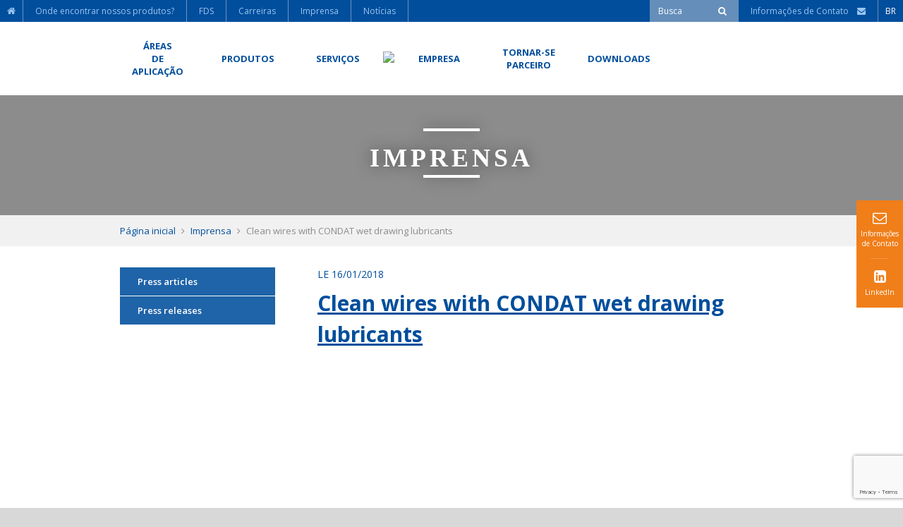

--- FILE ---
content_type: text/html; charset=UTF-8
request_url: https://www.condat.com.br/imprensa/clean-wires-condat-wet-drawing-lubricants/
body_size: 9545
content:
<!doctype html>
<html lang="pt-BR" class="no-js">
    <head>
        <meta charset="UTF-8">
        <title>
            Clean wires with CONDAT wet drawing lubricants - CONDAT        </title>

        
        
                    <link rel="alternate" href="https://www.condat.com.br/br/press-article/clean-wires-condat-wet-drawing-lubricants/" hreflang="x-default" />        
                    <link rel="alternate" href="https://www.condatcorp.com/press-article/clean-wires-condat-wet-drawing-lubricants/" hreflang="en-US" />        
        
        
        
        
        <meta name = "format-detection" content = "telephone=no">
        <link href="//www.google-analytics.com" rel="dns-prefetch">
        <link href="https://www.condat.com.br/wp-content/themes/condatv2/img/icons/favicon.png" rel="shortcut icon">
        <link href="https://www.condat.com.br/wp-content/themes/condatv2/img/icons/touch.png" rel="apple-touch-icon-precomposed">

        <meta http-equiv="X-UA-Compatible" content="IE=edge,chrome=1">
        <meta name="viewport" content="width=device-width, initial-scale=1.0">

        
	<!-- This site is optimized with the Yoast SEO plugin v14.8 - https://yoast.com/wordpress/plugins/seo/ -->
	<meta name="robots" content="index, follow" />
	<meta name="googlebot" content="index, follow, max-snippet:-1, max-image-preview:large, max-video-preview:-1" />
	<meta name="bingbot" content="index, follow, max-snippet:-1, max-image-preview:large, max-video-preview:-1" />
	<link rel="canonical" href="https://www.condat.com.br/imprensa/clean-wires-condat-wet-drawing-lubricants/" />
	<meta property="og:locale" content="pt_BR" />
	<meta property="og:type" content="article" />
	<meta property="og:title" content="Clean wires with CONDAT wet drawing lubricants - CONDAT" />
	<meta property="og:description" content="With worldwide recognition for its wire drawing dry lubricant range, CONDAT is always seeking to improve its lubricants, whether to&hellip;" />
	<meta property="og:url" content="https://www.condat.com.br/imprensa/clean-wires-condat-wet-drawing-lubricants/" />
	<meta property="og:site_name" content="CONDAT BR" />
	<meta property="article:modified_time" content="2018-10-11T08:57:36+00:00" />
	<meta property="og:image" content="https://www.condat.com.br/wp-content/uploads/sites/7/2018/01/wet-drawing-lubricants-CONDAT.png" />
	<meta property="og:image:width" content="670" />
	<meta property="og:image:height" content="330" />
	<meta name="twitter:card" content="summary" />
	<script type="application/ld+json" class="yoast-schema-graph">{"@context":"https://schema.org","@graph":[{"@type":"WebSite","@id":"https://www.condat.com.br/#website","url":"https://www.condat.com.br/","name":"CONDAT BR","description":"Specialist in industrial lubricants, greases, oils,...","potentialAction":[{"@type":"SearchAction","target":"https://www.condat.com.br/?s={search_term_string}","query-input":"required name=search_term_string"}],"inLanguage":"pt-BR"},{"@type":"ImageObject","@id":"https://www.condat.com.br/imprensa/clean-wires-condat-wet-drawing-lubricants/#primaryimage","inLanguage":"pt-BR","url":"https://www.condat.com.br/wp-content/uploads/sites/7/2018/01/wet-drawing-lubricants-CONDAT.png","width":670,"height":330},{"@type":"WebPage","@id":"https://www.condat.com.br/imprensa/clean-wires-condat-wet-drawing-lubricants/#webpage","url":"https://www.condat.com.br/imprensa/clean-wires-condat-wet-drawing-lubricants/","name":"Clean wires with CONDAT wet drawing lubricants - CONDAT","isPartOf":{"@id":"https://www.condat.com.br/#website"},"primaryImageOfPage":{"@id":"https://www.condat.com.br/imprensa/clean-wires-condat-wet-drawing-lubricants/#primaryimage"},"datePublished":"2018-01-16T17:04:44+00:00","dateModified":"2018-10-11T08:57:36+00:00","breadcrumb":{"@id":"https://www.condat.com.br/imprensa/clean-wires-condat-wet-drawing-lubricants/#breadcrumb"},"inLanguage":"pt-BR","potentialAction":[{"@type":"ReadAction","target":["https://www.condat.com.br/imprensa/clean-wires-condat-wet-drawing-lubricants/"]}]},{"@type":"BreadcrumbList","@id":"https://www.condat.com.br/imprensa/clean-wires-condat-wet-drawing-lubricants/#breadcrumb","itemListElement":[{"@type":"ListItem","position":1,"item":{"@type":"WebPage","@id":"https://www.condat.com.br/","url":"https://www.condat.com.br/","name":"P\u00e1gina inicial"}},{"@type":"ListItem","position":2,"item":{"@type":"WebPage","@id":"https://www.condat.com.br/imprensa/","url":"https://www.condat.com.br/imprensa/","name":"Imprensa"}},{"@type":"ListItem","position":3,"item":{"@type":"WebPage","@id":"https://www.condat.com.br/imprensa/clean-wires-condat-wet-drawing-lubricants/","url":"https://www.condat.com.br/imprensa/clean-wires-condat-wet-drawing-lubricants/","name":"Clean wires with CONDAT wet drawing lubricants"}}]}]}</script>
	<!-- / Yoast SEO plugin. -->


<link rel='dns-prefetch' href='//www.google.com' />
<link rel='dns-prefetch' href='//cdn.jsdelivr.net' />
<link rel='dns-prefetch' href='//fonts.googleapis.com' />
<link rel='dns-prefetch' href='//s.w.org' />
		<script type="text/javascript">
			window._wpemojiSettings = {"baseUrl":"https:\/\/s.w.org\/images\/core\/emoji\/13.0.0\/72x72\/","ext":".png","svgUrl":"https:\/\/s.w.org\/images\/core\/emoji\/13.0.0\/svg\/","svgExt":".svg","source":{"concatemoji":"https:\/\/www.condat.com.br\/wp-includes\/js\/wp-emoji-release.min.js?ver=5.5.15"}};
			!function(e,a,t){var n,r,o,i=a.createElement("canvas"),p=i.getContext&&i.getContext("2d");function s(e,t){var a=String.fromCharCode;p.clearRect(0,0,i.width,i.height),p.fillText(a.apply(this,e),0,0);e=i.toDataURL();return p.clearRect(0,0,i.width,i.height),p.fillText(a.apply(this,t),0,0),e===i.toDataURL()}function c(e){var t=a.createElement("script");t.src=e,t.defer=t.type="text/javascript",a.getElementsByTagName("head")[0].appendChild(t)}for(o=Array("flag","emoji"),t.supports={everything:!0,everythingExceptFlag:!0},r=0;r<o.length;r++)t.supports[o[r]]=function(e){if(!p||!p.fillText)return!1;switch(p.textBaseline="top",p.font="600 32px Arial",e){case"flag":return s([127987,65039,8205,9895,65039],[127987,65039,8203,9895,65039])?!1:!s([55356,56826,55356,56819],[55356,56826,8203,55356,56819])&&!s([55356,57332,56128,56423,56128,56418,56128,56421,56128,56430,56128,56423,56128,56447],[55356,57332,8203,56128,56423,8203,56128,56418,8203,56128,56421,8203,56128,56430,8203,56128,56423,8203,56128,56447]);case"emoji":return!s([55357,56424,8205,55356,57212],[55357,56424,8203,55356,57212])}return!1}(o[r]),t.supports.everything=t.supports.everything&&t.supports[o[r]],"flag"!==o[r]&&(t.supports.everythingExceptFlag=t.supports.everythingExceptFlag&&t.supports[o[r]]);t.supports.everythingExceptFlag=t.supports.everythingExceptFlag&&!t.supports.flag,t.DOMReady=!1,t.readyCallback=function(){t.DOMReady=!0},t.supports.everything||(n=function(){t.readyCallback()},a.addEventListener?(a.addEventListener("DOMContentLoaded",n,!1),e.addEventListener("load",n,!1)):(e.attachEvent("onload",n),a.attachEvent("onreadystatechange",function(){"complete"===a.readyState&&t.readyCallback()})),(n=t.source||{}).concatemoji?c(n.concatemoji):n.wpemoji&&n.twemoji&&(c(n.twemoji),c(n.wpemoji)))}(window,document,window._wpemojiSettings);
		</script>
		<style type="text/css">
img.wp-smiley,
img.emoji {
	display: inline !important;
	border: none !important;
	box-shadow: none !important;
	height: 1em !important;
	width: 1em !important;
	margin: 0 .07em !important;
	vertical-align: -0.1em !important;
	background: none !important;
	padding: 0 !important;
}
</style>
	<link rel='stylesheet' id='wp-block-library-css'  href='https://www.condat.com.br/wp-includes/css/dist/block-library/style.min.css?ver=5.5.15' media='all' />
<link rel='stylesheet' id='contact-form-7-css'  href='https://www.condat.com.br/wp-content/plugins/contact-form-7/includes/css/styles.css?ver=5.2.1' media='all' />
<link rel='stylesheet' id='normalize-css'  href='https://www.condat.com.br/wp-content/themes/condatv2/normalize.css?ver=1.0' media='all' />
<link rel='stylesheet' id='html5blank-css'  href='https://www.condat.com.br/wp-content/themes/condatv2/style.css?ver=1.0' media='all' />
<link rel='stylesheet' id='open_sans_font-css'  href='https://fonts.googleapis.com/css?family=Open+Sans%3A400%2C600%2C700&#038;ver=5.5.15' media='all' />
<link rel='stylesheet' id='condat_style-css'  href='https://www.condat.com.br/wp-content/themes/condatv2/css/global.css?ver=1.0' media='all' />
<link rel='stylesheet' id='font_awesome-css'  href='https://www.condat.com.br/wp-content/themes/condatv2/css/font-awesome.css?ver=5.5.15' media='all' />
<link rel='stylesheet' id='slick_css-css'  href='//cdn.jsdelivr.net/jquery.slick/1.5.9/slick.css?ver=5.5.15' media='all' />
<link rel='stylesheet' id='slick_theme_css-css'  href='https://www.condat.com.br/wp-content/themes/condatv2/css/slick-theme.css?ver=5.5.15' media='all' />
<link rel='stylesheet' id='perfect_scrollbar_css-css'  href='https://www.condat.com.br/wp-content/themes/condatv2/css/perfect-scrollbar.css?ver=5.5.15' media='all' />
<link rel='stylesheet' id='map_lucas_css-css'  href='https://www.condat.com.br/wp-content/themes/condatv2/css/map_lucas.css?ver=5.5.15' media='all' />
<script type='text/javascript' src='https://www.condat.com.br/wp-content/themes/condatv2/js/lib/conditionizr-4.3.0.min.js?ver=4.3.0' id='conditionizr-js'></script>
<script type='text/javascript' src='https://www.condat.com.br/wp-content/themes/condatv2/js/lib/modernizr-2.7.1.min.js?ver=2.7.1' id='modernizr-js'></script>
<script type='text/javascript' src='https://www.condat.com.br/wp-includes/js/jquery/jquery.js?ver=1.12.4-wp' id='jquery-core-js'></script>
<script type='text/javascript' id='html5blankscripts-js-extra'>
/* <![CDATA[ */
var translationText = {"noResults":"O conte\u00fado solicitado n\u00e3o p\u00f4de ser carregado. <br \/>Obrigado por tentar novamente mais tarde.","close":"Fechar","next":"Pr\u00f3xima","prev":"Anterior"};
/* ]]> */
</script>
<script type='text/javascript' src='https://www.condat.com.br/wp-content/themes/condatv2/js/scripts.js?ver=1.0.0' id='html5blankscripts-js'></script>
<script type='text/javascript' src='https://www.condat.com.br/wp-content/themes/condatv2/js/scripts_condat.js?ver=5.5.15' id='condat_script-js'></script>
<script type='text/javascript' id='jquery_cookiesdirective_js-js-extra'>
/* <![CDATA[ */
var privacyPolicyUri = {"url":"https:\/\/www.condat.com.br\/politica-de-privacidade\/","lang":"7"};
/* ]]> */
</script>
<script type='text/javascript' src='https://www.condat.com.br/wp-content/themes/condatv2/js/jquery.cookiesdirective.js?ver=5.5.15' id='jquery_cookiesdirective_js-js'></script>
<script type='text/javascript' src='https://www.condat.com.br/wp-content/themes/condatv2/js/perfect-scrollbar.jquery.js?ver=5.5.15' id='perfect_scrollbar_jquery-js'></script>
<script type='text/javascript' src='//cdn.jsdelivr.net/jquery.slick/1.5.9/slick.min.js?ver=5.5.15' id='slick_min_js-js'></script>
<link rel="https://api.w.org/" href="https://www.condat.com.br/wp-json/" /><link rel="alternate" type="application/json+oembed" href="https://www.condat.com.br/wp-json/oembed/1.0/embed?url=https%3A%2F%2Fwww.condat.com.br%2Fimprensa%2Fclean-wires-condat-wet-drawing-lubricants%2F" />
<link rel="alternate" type="text/xml+oembed" href="https://www.condat.com.br/wp-json/oembed/1.0/embed?url=https%3A%2F%2Fwww.condat.com.br%2Fimprensa%2Fclean-wires-condat-wet-drawing-lubricants%2F&#038;format=xml" />
        
        <script type="text/javascript">var $ = jQuery;</script>
        <script type="text/javascript">var BASE_URL = "https://www.condat.com.br";</script>
        <script type="text/javascript">var BASE_URL_THEME = "https://www.condat.com.br/wp-content/themes/condatv2";</script>
        
        <script>
            // conditionizr.com
            // configure environment tests
            conditionizr.config({
                assets: 'https://www.condat.com.br/wp-content/themes/condatv2',
                tests: {}
            });
        </script>
        
        <!-- Add fancyBox -->
        <link rel="stylesheet" href="https://www.condat.com.br/wp-content/themes/condatv2/css/fancybox.css" type="text/css" media="screen" />
        <script type="text/javascript" src="https://www.condat.com.br/wp-content/themes/condatv2/js/fancybox.js"></script>

        <!-- Gtag -->
                    <!-- Google tag (gtag.js) -->
            <script async src="https://www.googletagmanager.com/gtag/js?id=G-XDE7P6PKVT"></script>
            <script>
		        window.dataLayer = window.dataLayer || [];
		        function gtag(){dataLayer.push(arguments);}
		        gtag('js', new Date());

		        gtag('config', 'G-XDE7P6PKVT');
            </script>
        
        <!-- analytics -->
	    <script async src="https://www.googletagmanager.com/gtag/js?id=UA-7750521-5"></script>
<script>
  window.dataLayer = window.dataLayer || [];
  function gtag(){dataLayer.push(arguments);}
  gtag('js', new Date());

  gtag('config', 'UA-7750521-5');
</script>
    </head>
    <body class="article-de-presse-template-default single single-article-de-presse postid-5353 single-format-standard clean-wires-condat-wet-drawing-lubricants">

        <!-- wrapper -->
        <div class="wrapper">
            <a name="searchform-top"></a>
            <!-- header -->
            <header class="header clear" role="banner">
                
                                
                <div class="sticky-nav">
                    <div class="smallnav">
                        <ul id="menu-small-nav" class="menu"><li id="menu-item-42" class="menu-item menu-item-type-custom menu-item-object-custom menu-item-home menu-item-42"><a href="https://www.condat.com.br/"><span>Home</span></a></li>
<li id="menu-item-5945" class="menu-item menu-item-type-custom menu-item-object-custom menu-item-5945"><a href="https://www.condat-lubricants.com/where-to-find-our-products/"><span>Onde encontrar nossos produtos?</span></a></li>
<li id="menu-item-4060" class="menu-item menu-item-type-custom menu-item-object-custom menu-item-4060"><a href="https://www.quickfds.com/cmt_bin/wfds-affform?compte=CONDAT%A7FR_PI&#038;langue=EN"><span>FDS</span></a></li>
<li id="menu-item-6470" class="menu-item menu-item-type-custom menu-item-object-custom menu-item-6470"><a href="https://www.condat-lubricants.com/carreers/"><span>Carreiras</span></a></li>
<li id="menu-item-6471" class="menu-item menu-item-type-custom menu-item-object-custom menu-item-6471"><a href="https://www.condat-lubricants.com/press/"><span>Imprensa</span></a></li>
<li id="menu-item-7224" class="menu-item menu-item-type-post_type menu-item-object-page current_page_parent menu-item-7224"><a href="https://www.condat.com.br/noticias/"><span>Notícias</span></a></li>
</ul>
                        <div class="right">
                            <div class="search-form cell">
                                <form class="search" method="get" action="https://www.condat.com.br" role="search">
                                    <input type="text" name="s" id="search-words" placeholder="Busca" />
                                    <button type="submit" onclick="return false;"><span>Busca</span></button>
                                </form>

                                <div class="search-error">Por favor introduza a sua informação de pesquisa</div>
                            </div>

                            <div class="cell">
                                <a href="https://www.condat.com.br/contact/" class="header-contact"><span class="header-contact-label">Informações de Contato&nbsp;&nbsp;&nbsp;&nbsp;</span><i class="fa fa-envelope"></i></a>
                            </div>

                            <div class="cell">
                                    <ul class="lang">
        <li>
            <span>BR</span>
			                <ul>
					                        <li>
                            <a href="https://www.condat.fr" rel="noopener">
								FR                            </a>
                        </li>
					                        <li>
                            <a href="https://www.condat-lubricants.com" rel="noopener">
								EN                            </a>
                        </li>
					                        <li>
                            <a href="https://www.condatcorp.com" rel="noopener">
								US                            </a>
                        </li>
					                        <li>
                            <a href="https://www.condat-schmierstoffe.de" rel="noopener">
								DE                            </a>
                        </li>
					                        <li>
                            <a href="https://www.condatlubricantes.com" rel="noopener">
								ES                            </a>
                        </li>
					                        <li>
                            <a href="https://www.condat-italia.it" rel="noopener">
								IT                            </a>
                        </li>
					                    <li><a href="http://www.condat.cn">CN</a></li>
                </ul>
			        </li>
    </ul>
                            </div>
                        </div>
                    </div>

                    <div class="main-menu-nav-cont">
                        <div class="subcont">
                            
<div id="main-menu-nav">
            <ul>
                                            <li class="first-level">
                    <a href="https://www.condat.com.br/areas-de-aplicacao/"
                       id="header-link-9"><span>Áreas<br />de<br />aplicação</span></a>
                                            <div class="bigmenu">
                            <ul>
                                                                    <li><a href="https://www.condat.com.br/area-de-aplicacao/aluminio-e-ferro-ligas/"><i
                                                    class="fa fa-angle-right"></i>Alumínio e Ferro-ligas</a>
                                    </li>

                                    
                                                                        <li><a href="https://www.condat.com.br/area-de-aplicacao/lubrificantes-madeira/"><i
                                                    class="fa fa-angle-right"></i>Madeira</a>
                                    </li>

                                    
                                                                        <li><a href="https://www.condat.com.br/area-de-aplicacao/lubrificantes-cana-de-acucar/"><i
                                                    class="fa fa-angle-right"></i>Cana-de-açúcar</a>
                                    </li>

                                    
                                                                        <li><a href="https://www.condat.com.br/area-de-aplicacao/lubrificantes-estampagem-de-corte/"><i
                                                    class="fa fa-angle-right"></i>Estampagem e corte</a>
                                    </li>

                                    
                                                                        <li><a href="https://www.condat.com.br/area-de-aplicacao/impermeabilizacao-e-compactacao-do-solo/"><i
                                                    class="fa fa-angle-right"></i>Impermeabilização e compactação do solo</a>
                                    </li>

                                    
                                                                        <li><a href="https://www.condat.com.br/area-de-aplicacao/fios-e-cabos-de-aco/"><i
                                                    class="fa fa-angle-right"></i>Fios e cabos de aço</a>
                                    </li>

                                    </ul><ul>
                                                                        <li><a href="https://www.condat.com.br/area-de-aplicacao/fios-e-cabos-nao-ferrosos/"><i
                                                    class="fa fa-angle-right"></i>Fios e cabos não ferrosos</a>
                                    </li>

                                    
                                                                        <li><a href="https://www.condat.com.br/area-de-aplicacao/lubrificantes-forjamento/"><i
                                                    class="fa fa-angle-right"></i>Forjamento</a>
                                    </li>

                                    
                                                                        <li><a href="https://www.condat.com.br/area-de-aplicacao/lubrificantes-titulo-frio/"><i
                                                    class="fa fa-angle-right"></i>Conformação a frio</a>
                                    </li>

                                    
                                                                        <li><a href="https://www.condat.com.br/area-de-aplicacao/lubrificantes-materiais-de-construcao/"><i
                                                    class="fa fa-angle-right"></i>Materiais de construção</a>
                                    </li>

                                    
                                                                        <li><a href="https://www.condat.com.br/area-de-aplicacao/industria-de-aco/"><i
                                                    class="fa fa-angle-right"></i>Indústria siderúrgica</a>
                                    </li>

                                    
                                                                        <li><a href="https://www.condat.com.br/area-de-aplicacao/tubos-de-metal/"><i
                                                    class="fa fa-angle-right"></i>Tubos de metal</a>
                                    </li>

                                    </ul><ul>
                                                                        <li><a href="https://www.condat.com.br/area-de-aplicacao/tuneis/"><i
                                                    class="fa fa-angle-right"></i>Túneis</a>
                                    </li>

                                    
                                                                        <li><a href="https://www.condat.com.br/area-de-aplicacao/lubrificantes-usinagem/"><i
                                                    class="fa fa-angle-right"></i>Usinagem</a>
                                    </li>

                                    
                                                                        <li><a href="https://www.condat.com.br/area-de-aplicacao/lubrificantes-vidro/"><i
                                                    class="fa fa-angle-right"></i>Vidro</a>
                                    </li>

                                    
                                                                        <li><a href="https://www.condat.com.br/area-de-aplicacao/outros-areas-de-aplicacao/"><i
                                                    class="fa fa-angle-right"></i>Outros áreas de aplicação</a>
                                    </li>

                                    
                                    
                                                            </ul>
                        </div>
                                    </li>
                                            <li class="first-level">
                    <a href="https://www.condat.com.br/produtos/"
                       id="header-link-11"><span>Produtos</span></a>
                                            <div class="bigmenu">
                            <ul>
                                                                    <li><a href="https://www.condat.com.br/produto/aerossois/"><i
                                                    class="fa fa-angle-right"></i>Aerossóis</a>
                                    </li>

                                    
                                                                        <li><a href="https://www.condat.com.br/produto/fluidos-para-o-trabalho-dos-metais/"><i
                                                    class="fa fa-angle-right"></i>Fluidos para o trabalho dos metais</a>
                                    </li>

                                    
                                                                        <li><a href="https://www.condat.com.br/produto/gama-de-tuneis-selante-espuma-lubrificante/"><i
                                                    class="fa fa-angle-right"></i>Gama de túneis - selante, espuma, lubrificante</a>
                                    </li>

                                    
                                                                        <li><a href="https://www.condat.com.br/produto/graxas/"><i
                                                    class="fa fa-angle-right"></i>Graxas</a>
                                    </li>

                                    
                                                                        <li><a href="https://www.condat.com.br/produto/oleos-para-manutencao-industrial/"><i
                                                    class="fa fa-angle-right"></i>Óleos para manutenção industrial</a>
                                    </li>

                                    </ul><ul>
                                                                        <li><a href="https://www.condat.com.br/produto/lubrificantes-biodegradaveis/"><i
                                                    class="fa fa-angle-right"></i>Lubrificantes biodegradáveis</a>
                                    </li>

                                    
                                                                        <li><a href="https://www.condat.com.br/produto/lubrificantes-e-revestimentos-de-forjamento/"><i
                                                    class="fa fa-angle-right"></i>Lubrificantes e revestimentos de forjamento</a>
                                    </li>

                                    
                                                                        <li><a href="https://www.condat.com.br/produto/lubrificantes-e-sabonetes-de-arame/"><i
                                                    class="fa fa-angle-right"></i>Lubrificantes e sabões para trefilação</a>
                                    </li>

                                    
                                                                        <li><a href="https://www.condat.com.br/produto/lubrificantes-para-o-setor-de-cana-de-acucar/"><i
                                                    class="fa fa-angle-right"></i>Lubrificantes para o setor de cana-de-açúcar</a>
                                    </li>

                                    
                                                                        <li><a href="https://www.condat.com.br/produto/lubrificantes-e-especialidades-para-a-industria-do-vidro/"><i
                                                    class="fa fa-angle-right"></i>Lubrificantes para a indústria do vidro</a>
                                    </li>

                                    </ul><ul>
                                                                        <li><a href="https://www.condat.com.br/produto/lubrificantes-para-tubos/"><i
                                                    class="fa fa-angle-right"></i>Lubrificantes para tubos</a>
                                    </li>

                                    
                                                                        <li><a href="https://www.condat.com.br/produto/outros-oleos-especiais/"><i
                                                    class="fa fa-angle-right"></i>Outros óleos especiais</a>
                                    </li>

                                    
                                    
                                                            </ul>
                        </div>
                                    </li>
                                            <li class="first-level">
                    <a href="https://www.condat.com.br/servicos/"
                       id="header-link-14"><span>Serviços</span></a>
                                            <div class="bigmenu">
                            <ul>
                                                                    <li><a href="https://www.condat.com.br/servicos/assistencia-tecnica/"><i
                                                    class="fa fa-angle-right"></i>Assistência técnica</a>
                                    </li>

                                    
                                                                        <li><a href="https://www.condat.com.br/servicos/analise/"><i
                                                    class="fa fa-angle-right"></i>Análise</a>
                                    </li>

                                    
                                                                        <li><a href="https://www.condat.com.br/servicos/materiais/"><i
                                                    class="fa fa-angle-right"></i>Materiais</a>
                                    </li>

                                    
                                                                        <li><a href="https://www.condat.com.br/servicos/private-label/"><i
                                                    class="fa fa-angle-right"></i>Private Label</a>
                                    </li>

                                    
                                    
                                                            </ul>
                        </div>
                                    </li>
                                            <li class="first-level">
                    <a href="https://www.condat.com.br/"
                       id="header-link-2"><span><img src="https://www.condat.com.br/wp-content/themes/condatv2/images/interface/header-logo.png" /></span></a>
                                    </li>
                                            <li class="first-level">
                    <a href="https://www.condat.com.br/empresa/"
                       id="header-link-6"><span>Empresa</span></a>
                                            <div class="bigmenu">
                            <ul>
                                                                    <li><a href="https://www.condat.com.br/empresa/170-anos-de-expertise/"><i
                                                    class="fa fa-angle-right"></i>170 anos de experiencia</a>
                                    </li>

                                    
                                                                        <li><a href="https://www.condat.com.br/empresa/nossos-valores/"><i
                                                    class="fa fa-angle-right"></i>Nossos valores</a>
                                    </li>

                                    
                                                                        <li><a href="https://www.condat.com.br/empresa/nossos-compromissos/"><i
                                                    class="fa fa-angle-right"></i>Nossos compromissos</a>
                                    </li>

                                    
                                                                        <li><a href="https://www.condat.com.br/empresa/condat-do-brasil/"><i
                                                    class="fa fa-angle-right"></i>Condat Do Brasil</a>
                                    </li>

                                    
                                                                        <li><a href="https://www.condat.com.br/empresa/o-grupo-condat/"><i
                                                    class="fa fa-angle-right"></i>O Grupo CONDAT</a>
                                    </li>

                                    </ul><ul>
                                    
                                                            </ul>
                        </div>
                                    </li>
                                            <li class="first-level">
                    <a href="https://www.condat.com.br/tornar-se-um-parceiro/"
                       id="header-link-18"><span>Tornar-se<br />parceiro</span></a>
                                    </li>
                                            <li class="first-level">
                    <a href="https://www.condat.com.br/transferencias/"
                       id="header-link--467"><span>Downloads</span></a>
                                    </li>
                    </ul>
    </div>                        </div>
                    </div>
                </div>
                
                <div id="main-burger-nav">
                    <ul class="first-level">
                        <li>
                            <div class="menu-expand">
                                <div class="menu-icon">
                                    <i class="fa fa-bars"></i>
                                </div>
                                
                                <div class="logo">
                                    <a href="https://www.condat.com.br" title="CONDAT BR"><img src="https://www.condat.com.br/wp-content/themes/condatv2/images/interface/header-logo.png" /></a>
                                </div>
                                
                                <div class="contact">
                                    <a href="https://www.condat.com.br/contact/"><i class="fa fa-envelope-o"></i></a>
                                </div>
                                
                                <div class="search" onclick="$('.mobile-search-form').fadeIn();">
                                    <i class="fa fa-search"></i>
                                </div>
                            </div>
                            <ul class="main-burger-nav-items">
                               <li>
	                               <ul id="main-burger-menu" class="menu"><li id="menu-item-1779" class="menu-item menu-item-type-post_type menu-item-object-page menu-item-home menu-item-1779"><a href="https://www.condat.com.br/">Página inicial</a></li>
<li id="menu-item-1773" class="menu-item menu-item-type-post_type menu-item-object-page menu-item-1773"><a href="https://www.condat.com.br/empresa/">Empresa</a></li>
<li id="menu-item-5097" class="menu-item menu-item-type-post_type menu-item-object-page menu-item-5097"><a href="https://www.condat.com.br/areas-de-aplicacao/">Áreas de aplicação</a></li>
<li id="menu-item-1775" class="menu-item menu-item-type-post_type menu-item-object-page menu-item-1775"><a href="https://www.condat.com.br/produtos/">Produtos</a></li>
<li id="menu-item-1776" class="menu-item menu-item-type-post_type menu-item-object-page menu-item-1776"><a href="https://www.condat.com.br/servicos/">Serviços</a></li>
<li id="menu-item-1777" class="menu-item menu-item-type-post_type menu-item-object-page menu-item-1777"><a href="https://www.condat.com.br/tornar-se-um-parceiro/">Tornar-se parceiro</a></li>
<li id="menu-item-7223" class="menu-item menu-item-type-post_type_archive menu-item-object-ressource menu-item-7223"><a href="https://www.condat.com.br/transferencias/">Downloads</a></li>
<li id="menu-item-1778" class="menu-item menu-item-type-post_type menu-item-object-page current_page_parent menu-item-1778"><a href="https://www.condat.com.br/noticias/">Notícias</a></li>
<li id="menu-item-5098" class="menu-item menu-item-type-post_type menu-item-object-page menu-item-5098"><a href="https://www.condat.com.br/onde-encontrar-nossos-produtos/">Onde encontrar nossos produtos?</a></li>
<li id="menu-item-5514" class="menu-item menu-item-type-custom menu-item-object-custom menu-item-5514"><a href="http://www.quickfds.com/cmt_bin/wfds-affform2?compte=CONDAT%A7FR_PI&#038;langue=FR&#038;transaction=185273909217696&#038;client=&#038;societe=&#038;code_fds=">FISPQs</a></li>
<li id="menu-item-1782" class="menu-item menu-item-type-post_type menu-item-object-page menu-item-1782"><a href="https://www.condat.com.br/carreiras/">Carreiras</a></li>
<li id="menu-item-1783" class="menu-item menu-item-type-post_type menu-item-object-page menu-item-1783"><a href="https://www.condat.com.br/imprensa/">Imprensa</a></li>
</ul>                               </li>
                                <li class="menu-burger-lang">
		                            
    <div class="lang-mobile">
					                <span>
                    <a href="https://www.condat.fr" rel="noopener">FR</a>
                </span>
			                <span>
                    <a href="https://www.condat-lubricants.com" rel="noopener">EN</a>
                </span>
			                <span>
                    <a href="https://www.condatcorp.com" rel="noopener">US</a>
                </span>
			                <span>
                    <a href="https://www.condat-schmierstoffe.de" rel="noopener">DE</a>
                </span>
			                <span>
                    <a href="https://www.condatlubricantes.com" rel="noopener">ES</a>
                </span>
			                <span>
                    <a href="https://www.condat-italia.it" rel="noopener">IT</a>
                </span>
			            <span><a href="http://www.condat.cn">CN</a></span>
		    </div>
                                </li>
                            </ul>
                        </li>
                    </ul>
                    
                    <div class="mobile-search-form" style="display: none;">
                        <div class="closewin" onclick="$('.mobile-search-form').fadeOut();"><i class="fa fa-times"></i></div>
                        <form class="search" method="get" action="https://www.condat.com.br" role="search">
                            <div class="big-blue-title">Busca <i class="fa fa-search"></i></div>
                            <input type="text" name="s" placeholder="Busca" />
                            <button type="submit" class="button"><span>Enviar</span></button>
                        </form>
                    </div>
                </div>

            </header>
            <!-- /header -->
            
                        
                
<div class="page-head post-5353 article-de-presse type-article-de-presse status-publish format-standard has-post-thumbnail hentry type-article-press-release" style='background-image: url(https://www.condat.com.br/wp-content/themes/condatv2/images/page-head-produits.jpg); '>
    <div class="big-title">
        <div class="centered">Imprensa</div>
        <span class="decorator"></span></div>
</div>
                <div class="breadcrumbs strate-full">
    <div class="row">
        <p id="breadcrumbs">
                                    
            <span><span><a href="https://www.condat.com.br/">Página inicial</a> <i class="fa fa-angle-right"></i> <span><a href="https://www.condat.com.br/imprensa/">Imprensa</a> <i class="fa fa-angle-right"></i> <span class="breadcrumb_last" aria-current="page">Clean wires with CONDAT wet drawing lubricants</span></span></span></span>        </p>
    </div>
</div>
                <div class="clear"></div>
                
                        
            <!-- CONTENT ROW -->
            <div class="content-row">
                
                <!-- SUB WRAPPER BACKGROUND -->
                <div class="sub-wrapper">
                
                    <!-- CONTENT WRAPPER -->
                    <div class="content-wrapper">        
<!-- sidebar -->

<aside class="sidebar" role="complementary">
    
    <div class="mobile-controller">
                                    
                    <span class="label">
                                
                                    Clean wires with  CO...
                            </span>
            </div>
    
        
        
<ul>
    	<li class="cat-item cat-item-22"><a href="https://www.condat.com.br/tipo-artigos/press-articles/">Press articles</a>
</li>
	<li class="cat-item cat-item-21"><a href="https://www.condat.com.br/tipo-artigos/press-release/">Press releases</a>
</li>
</ul>

    </aside>
<!-- /sidebar -->

<main role="main">
    <!-- section -->
    <section>

            <!-- article -->
        <article id="post-5353" class="post-5353 article-de-presse type-article-de-presse status-publish format-standard has-post-thumbnail hentry type-article-press-release">
            
            <div class="post-head">
                
                <!-- SINGLE CATEGORY -->
                                <!-- /SINGLE CATEGORY -->
                
                <!-- post date -->
                Le 16/01/2018                <!-- /post date -->
            </div>
            
            <!-- post title -->
            <h1>
                <a href="https://www.condat.com.br/imprensa/clean-wires-condat-wet-drawing-lubricants/" title="Clean wires with  CONDAT wet drawing lubricants">Clean wires with  CONDAT wet drawing lubricants</a>
            </h1>
            <!-- /post title -->
            
            <!-- post thumbnail -->
                        <div class="single-thumbnail"><img src="https://www.condat.com.br/wp-content/uploads/sites/7/2018/01/wet-drawing-lubricants-CONDAT-660x330.png" class="attachment-large size-large wp-post-image" alt="" loading="lazy" /></div>
                        <!-- /post thumbnail -->
            
            
            <p>With worldwide recognition for its wire drawing dry lubricant range, CONDAT is always seeking to improve its lubricants, whether to increase its customers’ productivity or to optimize sustainability of its products. At Wire Düsseldorf 2018, the company will present its brand-new range of soluble oils that have been reformulated to meet the latest wet drawing requirements.</p>
<h3><strong>VICAFIL SL Range : </strong><strong>Soluble oils for wet drawing</strong></h3>
<p>When it comes to wet wire drawing, the main issue is linked to the <strong>cleanliness of the wire</strong>. Some wire drawing products may leave residues that will affect quality of the wire or make subsequent plating steps more difficult. Operations to degrease the wires may therefore be necessary and imply extra production costs.</p>
<p>To meet this major constraint, CONDAT’s R&amp;D laboratory has optimized its soluble lubricant (<strong>VICAFIL SL</strong>) range. These water-soluble lubricants provide a high level of lubrication, even on the most demanding applications such as saw wire or welding wire. <strong>Versatile</strong>, they can be used for drawing low or high carbon steels with various surface preparations from bare wire, predrawn wire, acid picked &amp; phosphate coated wire or galvanized wire. Above all, they ensure a <strong>clean surface finish</strong>.</p>
<p>The formulation of VICAFIL SL lubricants has been reinforced to form a stable emulsion. Enhanced with biocide and antifoam additives, they give a long bath life. Anticorrosion and anti-wear properties complete these high performing solutions to produce high quality finished products.</p>
<p>VICAFIL SL lubricants are also easier to emulsify, producing a solution that is simple to monitor. VICAFIL SL soluble lubricants are<strong> ergonomic, long lasting </strong>and<strong> easy to put in solution</strong>.</p>
<p>Want to improve the productivity of your wet drawing process? Try the new VICAFIL SL soluble lubricant range. To know more, meet CONDAT at Hall 10 Stand A52 or contact the CONDAT team at <a href="mailto:wire@condat.fr">wire@condat.fr</a>.</p>
            
            
            <p></p>

            <p></p>

            
        </article>
        <!-- /article -->

    
    
    </section>
    <!-- /section -->
</main>

                    <div class="clear"></div>

                </div>
                <!-- /CONTENT WRAPPER -->

            </div>
            <!-- /SUB WRAPPER BACKGROUND -->

        </div>
        <!-- /CONTENT ROW -->

        <!-- footer -->
        <footer class="footer" role="contentinfo">
                            <div class="row summary">

                    <div class="cols col25">
                        <span class="head"><a href="https://www.condat.com.br/empresa/">Empresa</a></span>

                        
                        <ul class="sitemapLinks">
                                                                                                <li><a href="https://www.condat.com.br/empresa/170-anos-de-expertise/">170 anos de experiencia</a></li>
                                                                    <li><a href="https://www.condat.com.br/empresa/nossos-valores/">Nossos valores</a></li>
                                                                    <li><a href="https://www.condat.com.br/empresa/nossos-compromissos/">Nossos compromissos</a></li>
                                                                    <li><a href="https://www.condat.com.br/empresa/condat-do-brasil/">Condat Do Brasil</a></li>
                                                                    <li><a href="https://www.condat.com.br/empresa/o-grupo-condat/">O Grupo CONDAT</a></li>
                                                                                    </ul>
                    </div>

                    <div class="cols col25">
                        <span class="head"><a href="https://www.condat.com.br/areas-de-aplicacao/">Áreas de Aplicação</a></span>

                        
                        <ul class="sitemapLinks">
                                                                                                <li><a href="https://www.condat.com.br/area-de-aplicacao/lubrificantes-estampagem-de-corte/">Estampagem e corte</a></li>
                                                                    <li><a href="https://www.condat.com.br/area-de-aplicacao/impermeabilizacao-e-compactacao-do-solo/">Impermeabilização e compactação do solo</a></li>
                                                                    <li><a href="https://www.condat.com.br/area-de-aplicacao/lubrificantes-titulo-frio/">Conformação a frio</a></li>
                                                                    <li><a href="https://www.condat.com.br/area-de-aplicacao/tubos-de-metal/">Tubos de metal</a></li>
                                                                    <li><a href="https://www.condat.com.br/area-de-aplicacao/tuneis/">Túneis</a></li>
                                                                    <li><a href="https://www.condat.com.br/area-de-aplicacao/lubrificantes-usinagem/">Usinagem</a></li>
                                                                    <li><a href="https://www.condat.com.br/area-de-aplicacao/lubrificantes-vidro/">Vidro</a></li>
                                                                                    </ul>
                    </div>

                    <div class="cols col25">
                        <span class="head"><a href="https://www.condat.com.br/produtos/">Produtos</a></span>

                        
                        <ul class="sitemapLinks">
                                                                                                <li><a href="https://www.condat.com.br/produto/gama-de-tuneis-selante-espuma-lubrificante/">Gama de túneis - selante, espuma, lubrificante</a></li>
                                                                    <li><a href="https://www.condat.com.br/produto/graxas/">Graxas</a></li>
                                                                    <li><a href="https://www.condat.com.br/produto/oleos-para-manutencao-industrial/">Óleos para manutenção industrial</a></li>
                                                                    <li><a href="https://www.condat.com.br/produto/lubrificantes-biodegradaveis/">Lubrificantes biodegradáveis</a></li>
                                                                    <li><a href="https://www.condat.com.br/produto/lubrificantes-e-sabonetes-de-arame/">Lubrificantes e sabões para trefilação</a></li>
                                                                                    </ul>
                    </div>

                    <div class="cols col25">
                        <span class="head"><a href="https://www.condat.com.br/servicos/">Serviços</a></span>

                        
                        <ul class="sitemapLinks">
                                                                                                <li><a href="https://www.condat.com.br/servicos/assistencia-tecnica/">Assistência técnica</a></li>
                                                                    <li><a href="https://www.condat.com.br/servicos/materiais/">Materiais</a></li>
                                                                    <li><a href="https://www.condat.com.br/servicos/private-label/">Private Label</a></li>
                                                                    <li><a href="https://www.condat.com.br/servicos/analise/">Análise</a></li>
                                                                                    </ul>

                        <span class="head"><a href="https://www.condat.com.br/tornar-se-um-parceiro/">Tornar-se um parceiro</a></span>

                        
                        <ul class="sitemapLinks">
                                                    </ul>

                        <span class="head"><a href="https://www.condat.com.br/noticias/">Notícias</a></span>

                                            </div>

                    <div class="clear"></div>

                </div>
            
            
            <div class="row bottom-footer">
                <p>
                    <a href="https://www.condat.com.br"><img src="https://www.condat.com.br/wp-content/themes/condatv2/images/interface/header-logo-white.png" /></a>
                </p>

                <p>
                                            Av. Arthi, 551, Rod Dom Pedro I KM 65, CEP 12958-502, Bairro Guaxinduva, BOM JESUS DOS PERDÕES/SP 
BRASIL                    
                                        <br /><span class="numberfoot">Tel. +55 11 4012-3100</span>
                    
                                         <span class="sepfoot">-</span>  <span class="numberfoot">Fax. +55 11 4012 7205</span>
                                    </p>

                <p>
                    <a href="https://www.condat.com.br/contact/" class="button footer-contact">Entre em contato conosco</a>
                    &nbsp;&nbsp;
                    <a href="https://www.condat.com.br/contact/" class="button accesmap">Mapa de acesso</a>
                </p>

                <p class="last-row">
                    <span class="numberfoot"><a href="https://www.condat.com.br/site-map/">Mapa do site</a></span> <span class="sepfoot">-</span> <span class="numberfoot"><a href="https://www.condat.com.br/politica-de-privacidade/">Politica de privacidade</a></span> <span class="sepfoot">-</span> <span class="numberfoot"><a href="https://www.condat.com.br/informacoes-legais/">Informações legais</a></span> <span class="sepfoot">-</span> <span>Concepção, realização :</span> <a href="https://www.iris-interactive.fr">IRIS&nbsp;Interactive</a>
                </p>

                <div class="clear"></div>
            </div>

        </footer>
        <!-- /footer -->

        </div>
        <!-- /wrapper -->

        <div class="side-tools">
    <ul>
        <li>
            <a href="https://www.condat.com.br/contact/">
                <i class="fa fa-envelope-o"></i>
                <span>Informações de Contato</span>
            </a>
        </li>
        <li>
            <a href="https://fr.linkedin.com/company/condat-sa" target="_blank">
                <i class="fa fa-linkedin-square"></i>
                <span>LinkedIn</span>
            </a>
        </li>
    </ul>
</div>
        <script type='text/javascript' id='contact-form-7-js-extra'>
/* <![CDATA[ */
var wpcf7 = {"apiSettings":{"root":"https:\/\/www.condat.com.br\/wp-json\/contact-form-7\/v1","namespace":"contact-form-7\/v1"}};
/* ]]> */
</script>
<script type='text/javascript' src='https://www.condat.com.br/wp-content/plugins/contact-form-7/includes/js/scripts.js?ver=5.2.1' id='contact-form-7-js'></script>
<script type='text/javascript' src='https://www.google.com/recaptcha/api.js?render=6LcuicAZAAAAAMhNvKl_-6pDUzbPn4sQBLyA2x3U&#038;ver=3.0' id='google-recaptcha-js'></script>
<script type='text/javascript' id='wpcf7-recaptcha-js-extra'>
/* <![CDATA[ */
var wpcf7_recaptcha = {"sitekey":"6LcuicAZAAAAAMhNvKl_-6pDUzbPn4sQBLyA2x3U","actions":{"homepage":"homepage","contactform":"contactform"}};
/* ]]> */
</script>
<script type='text/javascript' src='https://www.condat.com.br/wp-content/plugins/contact-form-7/modules/recaptcha/script.js?ver=5.2.1' id='wpcf7-recaptcha-js'></script>
<script type='text/javascript' src='https://www.condat.com.br/wp-includes/js/wp-embed.min.js?ver=5.5.15' id='wp-embed-js'></script>

        <a href="#searchform-top"><div class="return-form"></div></a>
<!--        <script id="tg_passage_cybercite" type="text/javascript" src="https://tracking.veille-referencement.com/TAG/TAG_passage.js?idsite=14027"></script>-->
    </body>
</html>


--- FILE ---
content_type: text/html; charset=utf-8
request_url: https://www.google.com/recaptcha/api2/anchor?ar=1&k=6LcuicAZAAAAAMhNvKl_-6pDUzbPn4sQBLyA2x3U&co=aHR0cHM6Ly93d3cuY29uZGF0LmNvbS5icjo0NDM.&hl=en&v=PoyoqOPhxBO7pBk68S4YbpHZ&size=invisible&anchor-ms=20000&execute-ms=30000&cb=7t8l1qvxe7wk
body_size: 48543
content:
<!DOCTYPE HTML><html dir="ltr" lang="en"><head><meta http-equiv="Content-Type" content="text/html; charset=UTF-8">
<meta http-equiv="X-UA-Compatible" content="IE=edge">
<title>reCAPTCHA</title>
<style type="text/css">
/* cyrillic-ext */
@font-face {
  font-family: 'Roboto';
  font-style: normal;
  font-weight: 400;
  font-stretch: 100%;
  src: url(//fonts.gstatic.com/s/roboto/v48/KFO7CnqEu92Fr1ME7kSn66aGLdTylUAMa3GUBHMdazTgWw.woff2) format('woff2');
  unicode-range: U+0460-052F, U+1C80-1C8A, U+20B4, U+2DE0-2DFF, U+A640-A69F, U+FE2E-FE2F;
}
/* cyrillic */
@font-face {
  font-family: 'Roboto';
  font-style: normal;
  font-weight: 400;
  font-stretch: 100%;
  src: url(//fonts.gstatic.com/s/roboto/v48/KFO7CnqEu92Fr1ME7kSn66aGLdTylUAMa3iUBHMdazTgWw.woff2) format('woff2');
  unicode-range: U+0301, U+0400-045F, U+0490-0491, U+04B0-04B1, U+2116;
}
/* greek-ext */
@font-face {
  font-family: 'Roboto';
  font-style: normal;
  font-weight: 400;
  font-stretch: 100%;
  src: url(//fonts.gstatic.com/s/roboto/v48/KFO7CnqEu92Fr1ME7kSn66aGLdTylUAMa3CUBHMdazTgWw.woff2) format('woff2');
  unicode-range: U+1F00-1FFF;
}
/* greek */
@font-face {
  font-family: 'Roboto';
  font-style: normal;
  font-weight: 400;
  font-stretch: 100%;
  src: url(//fonts.gstatic.com/s/roboto/v48/KFO7CnqEu92Fr1ME7kSn66aGLdTylUAMa3-UBHMdazTgWw.woff2) format('woff2');
  unicode-range: U+0370-0377, U+037A-037F, U+0384-038A, U+038C, U+038E-03A1, U+03A3-03FF;
}
/* math */
@font-face {
  font-family: 'Roboto';
  font-style: normal;
  font-weight: 400;
  font-stretch: 100%;
  src: url(//fonts.gstatic.com/s/roboto/v48/KFO7CnqEu92Fr1ME7kSn66aGLdTylUAMawCUBHMdazTgWw.woff2) format('woff2');
  unicode-range: U+0302-0303, U+0305, U+0307-0308, U+0310, U+0312, U+0315, U+031A, U+0326-0327, U+032C, U+032F-0330, U+0332-0333, U+0338, U+033A, U+0346, U+034D, U+0391-03A1, U+03A3-03A9, U+03B1-03C9, U+03D1, U+03D5-03D6, U+03F0-03F1, U+03F4-03F5, U+2016-2017, U+2034-2038, U+203C, U+2040, U+2043, U+2047, U+2050, U+2057, U+205F, U+2070-2071, U+2074-208E, U+2090-209C, U+20D0-20DC, U+20E1, U+20E5-20EF, U+2100-2112, U+2114-2115, U+2117-2121, U+2123-214F, U+2190, U+2192, U+2194-21AE, U+21B0-21E5, U+21F1-21F2, U+21F4-2211, U+2213-2214, U+2216-22FF, U+2308-230B, U+2310, U+2319, U+231C-2321, U+2336-237A, U+237C, U+2395, U+239B-23B7, U+23D0, U+23DC-23E1, U+2474-2475, U+25AF, U+25B3, U+25B7, U+25BD, U+25C1, U+25CA, U+25CC, U+25FB, U+266D-266F, U+27C0-27FF, U+2900-2AFF, U+2B0E-2B11, U+2B30-2B4C, U+2BFE, U+3030, U+FF5B, U+FF5D, U+1D400-1D7FF, U+1EE00-1EEFF;
}
/* symbols */
@font-face {
  font-family: 'Roboto';
  font-style: normal;
  font-weight: 400;
  font-stretch: 100%;
  src: url(//fonts.gstatic.com/s/roboto/v48/KFO7CnqEu92Fr1ME7kSn66aGLdTylUAMaxKUBHMdazTgWw.woff2) format('woff2');
  unicode-range: U+0001-000C, U+000E-001F, U+007F-009F, U+20DD-20E0, U+20E2-20E4, U+2150-218F, U+2190, U+2192, U+2194-2199, U+21AF, U+21E6-21F0, U+21F3, U+2218-2219, U+2299, U+22C4-22C6, U+2300-243F, U+2440-244A, U+2460-24FF, U+25A0-27BF, U+2800-28FF, U+2921-2922, U+2981, U+29BF, U+29EB, U+2B00-2BFF, U+4DC0-4DFF, U+FFF9-FFFB, U+10140-1018E, U+10190-1019C, U+101A0, U+101D0-101FD, U+102E0-102FB, U+10E60-10E7E, U+1D2C0-1D2D3, U+1D2E0-1D37F, U+1F000-1F0FF, U+1F100-1F1AD, U+1F1E6-1F1FF, U+1F30D-1F30F, U+1F315, U+1F31C, U+1F31E, U+1F320-1F32C, U+1F336, U+1F378, U+1F37D, U+1F382, U+1F393-1F39F, U+1F3A7-1F3A8, U+1F3AC-1F3AF, U+1F3C2, U+1F3C4-1F3C6, U+1F3CA-1F3CE, U+1F3D4-1F3E0, U+1F3ED, U+1F3F1-1F3F3, U+1F3F5-1F3F7, U+1F408, U+1F415, U+1F41F, U+1F426, U+1F43F, U+1F441-1F442, U+1F444, U+1F446-1F449, U+1F44C-1F44E, U+1F453, U+1F46A, U+1F47D, U+1F4A3, U+1F4B0, U+1F4B3, U+1F4B9, U+1F4BB, U+1F4BF, U+1F4C8-1F4CB, U+1F4D6, U+1F4DA, U+1F4DF, U+1F4E3-1F4E6, U+1F4EA-1F4ED, U+1F4F7, U+1F4F9-1F4FB, U+1F4FD-1F4FE, U+1F503, U+1F507-1F50B, U+1F50D, U+1F512-1F513, U+1F53E-1F54A, U+1F54F-1F5FA, U+1F610, U+1F650-1F67F, U+1F687, U+1F68D, U+1F691, U+1F694, U+1F698, U+1F6AD, U+1F6B2, U+1F6B9-1F6BA, U+1F6BC, U+1F6C6-1F6CF, U+1F6D3-1F6D7, U+1F6E0-1F6EA, U+1F6F0-1F6F3, U+1F6F7-1F6FC, U+1F700-1F7FF, U+1F800-1F80B, U+1F810-1F847, U+1F850-1F859, U+1F860-1F887, U+1F890-1F8AD, U+1F8B0-1F8BB, U+1F8C0-1F8C1, U+1F900-1F90B, U+1F93B, U+1F946, U+1F984, U+1F996, U+1F9E9, U+1FA00-1FA6F, U+1FA70-1FA7C, U+1FA80-1FA89, U+1FA8F-1FAC6, U+1FACE-1FADC, U+1FADF-1FAE9, U+1FAF0-1FAF8, U+1FB00-1FBFF;
}
/* vietnamese */
@font-face {
  font-family: 'Roboto';
  font-style: normal;
  font-weight: 400;
  font-stretch: 100%;
  src: url(//fonts.gstatic.com/s/roboto/v48/KFO7CnqEu92Fr1ME7kSn66aGLdTylUAMa3OUBHMdazTgWw.woff2) format('woff2');
  unicode-range: U+0102-0103, U+0110-0111, U+0128-0129, U+0168-0169, U+01A0-01A1, U+01AF-01B0, U+0300-0301, U+0303-0304, U+0308-0309, U+0323, U+0329, U+1EA0-1EF9, U+20AB;
}
/* latin-ext */
@font-face {
  font-family: 'Roboto';
  font-style: normal;
  font-weight: 400;
  font-stretch: 100%;
  src: url(//fonts.gstatic.com/s/roboto/v48/KFO7CnqEu92Fr1ME7kSn66aGLdTylUAMa3KUBHMdazTgWw.woff2) format('woff2');
  unicode-range: U+0100-02BA, U+02BD-02C5, U+02C7-02CC, U+02CE-02D7, U+02DD-02FF, U+0304, U+0308, U+0329, U+1D00-1DBF, U+1E00-1E9F, U+1EF2-1EFF, U+2020, U+20A0-20AB, U+20AD-20C0, U+2113, U+2C60-2C7F, U+A720-A7FF;
}
/* latin */
@font-face {
  font-family: 'Roboto';
  font-style: normal;
  font-weight: 400;
  font-stretch: 100%;
  src: url(//fonts.gstatic.com/s/roboto/v48/KFO7CnqEu92Fr1ME7kSn66aGLdTylUAMa3yUBHMdazQ.woff2) format('woff2');
  unicode-range: U+0000-00FF, U+0131, U+0152-0153, U+02BB-02BC, U+02C6, U+02DA, U+02DC, U+0304, U+0308, U+0329, U+2000-206F, U+20AC, U+2122, U+2191, U+2193, U+2212, U+2215, U+FEFF, U+FFFD;
}
/* cyrillic-ext */
@font-face {
  font-family: 'Roboto';
  font-style: normal;
  font-weight: 500;
  font-stretch: 100%;
  src: url(//fonts.gstatic.com/s/roboto/v48/KFO7CnqEu92Fr1ME7kSn66aGLdTylUAMa3GUBHMdazTgWw.woff2) format('woff2');
  unicode-range: U+0460-052F, U+1C80-1C8A, U+20B4, U+2DE0-2DFF, U+A640-A69F, U+FE2E-FE2F;
}
/* cyrillic */
@font-face {
  font-family: 'Roboto';
  font-style: normal;
  font-weight: 500;
  font-stretch: 100%;
  src: url(//fonts.gstatic.com/s/roboto/v48/KFO7CnqEu92Fr1ME7kSn66aGLdTylUAMa3iUBHMdazTgWw.woff2) format('woff2');
  unicode-range: U+0301, U+0400-045F, U+0490-0491, U+04B0-04B1, U+2116;
}
/* greek-ext */
@font-face {
  font-family: 'Roboto';
  font-style: normal;
  font-weight: 500;
  font-stretch: 100%;
  src: url(//fonts.gstatic.com/s/roboto/v48/KFO7CnqEu92Fr1ME7kSn66aGLdTylUAMa3CUBHMdazTgWw.woff2) format('woff2');
  unicode-range: U+1F00-1FFF;
}
/* greek */
@font-face {
  font-family: 'Roboto';
  font-style: normal;
  font-weight: 500;
  font-stretch: 100%;
  src: url(//fonts.gstatic.com/s/roboto/v48/KFO7CnqEu92Fr1ME7kSn66aGLdTylUAMa3-UBHMdazTgWw.woff2) format('woff2');
  unicode-range: U+0370-0377, U+037A-037F, U+0384-038A, U+038C, U+038E-03A1, U+03A3-03FF;
}
/* math */
@font-face {
  font-family: 'Roboto';
  font-style: normal;
  font-weight: 500;
  font-stretch: 100%;
  src: url(//fonts.gstatic.com/s/roboto/v48/KFO7CnqEu92Fr1ME7kSn66aGLdTylUAMawCUBHMdazTgWw.woff2) format('woff2');
  unicode-range: U+0302-0303, U+0305, U+0307-0308, U+0310, U+0312, U+0315, U+031A, U+0326-0327, U+032C, U+032F-0330, U+0332-0333, U+0338, U+033A, U+0346, U+034D, U+0391-03A1, U+03A3-03A9, U+03B1-03C9, U+03D1, U+03D5-03D6, U+03F0-03F1, U+03F4-03F5, U+2016-2017, U+2034-2038, U+203C, U+2040, U+2043, U+2047, U+2050, U+2057, U+205F, U+2070-2071, U+2074-208E, U+2090-209C, U+20D0-20DC, U+20E1, U+20E5-20EF, U+2100-2112, U+2114-2115, U+2117-2121, U+2123-214F, U+2190, U+2192, U+2194-21AE, U+21B0-21E5, U+21F1-21F2, U+21F4-2211, U+2213-2214, U+2216-22FF, U+2308-230B, U+2310, U+2319, U+231C-2321, U+2336-237A, U+237C, U+2395, U+239B-23B7, U+23D0, U+23DC-23E1, U+2474-2475, U+25AF, U+25B3, U+25B7, U+25BD, U+25C1, U+25CA, U+25CC, U+25FB, U+266D-266F, U+27C0-27FF, U+2900-2AFF, U+2B0E-2B11, U+2B30-2B4C, U+2BFE, U+3030, U+FF5B, U+FF5D, U+1D400-1D7FF, U+1EE00-1EEFF;
}
/* symbols */
@font-face {
  font-family: 'Roboto';
  font-style: normal;
  font-weight: 500;
  font-stretch: 100%;
  src: url(//fonts.gstatic.com/s/roboto/v48/KFO7CnqEu92Fr1ME7kSn66aGLdTylUAMaxKUBHMdazTgWw.woff2) format('woff2');
  unicode-range: U+0001-000C, U+000E-001F, U+007F-009F, U+20DD-20E0, U+20E2-20E4, U+2150-218F, U+2190, U+2192, U+2194-2199, U+21AF, U+21E6-21F0, U+21F3, U+2218-2219, U+2299, U+22C4-22C6, U+2300-243F, U+2440-244A, U+2460-24FF, U+25A0-27BF, U+2800-28FF, U+2921-2922, U+2981, U+29BF, U+29EB, U+2B00-2BFF, U+4DC0-4DFF, U+FFF9-FFFB, U+10140-1018E, U+10190-1019C, U+101A0, U+101D0-101FD, U+102E0-102FB, U+10E60-10E7E, U+1D2C0-1D2D3, U+1D2E0-1D37F, U+1F000-1F0FF, U+1F100-1F1AD, U+1F1E6-1F1FF, U+1F30D-1F30F, U+1F315, U+1F31C, U+1F31E, U+1F320-1F32C, U+1F336, U+1F378, U+1F37D, U+1F382, U+1F393-1F39F, U+1F3A7-1F3A8, U+1F3AC-1F3AF, U+1F3C2, U+1F3C4-1F3C6, U+1F3CA-1F3CE, U+1F3D4-1F3E0, U+1F3ED, U+1F3F1-1F3F3, U+1F3F5-1F3F7, U+1F408, U+1F415, U+1F41F, U+1F426, U+1F43F, U+1F441-1F442, U+1F444, U+1F446-1F449, U+1F44C-1F44E, U+1F453, U+1F46A, U+1F47D, U+1F4A3, U+1F4B0, U+1F4B3, U+1F4B9, U+1F4BB, U+1F4BF, U+1F4C8-1F4CB, U+1F4D6, U+1F4DA, U+1F4DF, U+1F4E3-1F4E6, U+1F4EA-1F4ED, U+1F4F7, U+1F4F9-1F4FB, U+1F4FD-1F4FE, U+1F503, U+1F507-1F50B, U+1F50D, U+1F512-1F513, U+1F53E-1F54A, U+1F54F-1F5FA, U+1F610, U+1F650-1F67F, U+1F687, U+1F68D, U+1F691, U+1F694, U+1F698, U+1F6AD, U+1F6B2, U+1F6B9-1F6BA, U+1F6BC, U+1F6C6-1F6CF, U+1F6D3-1F6D7, U+1F6E0-1F6EA, U+1F6F0-1F6F3, U+1F6F7-1F6FC, U+1F700-1F7FF, U+1F800-1F80B, U+1F810-1F847, U+1F850-1F859, U+1F860-1F887, U+1F890-1F8AD, U+1F8B0-1F8BB, U+1F8C0-1F8C1, U+1F900-1F90B, U+1F93B, U+1F946, U+1F984, U+1F996, U+1F9E9, U+1FA00-1FA6F, U+1FA70-1FA7C, U+1FA80-1FA89, U+1FA8F-1FAC6, U+1FACE-1FADC, U+1FADF-1FAE9, U+1FAF0-1FAF8, U+1FB00-1FBFF;
}
/* vietnamese */
@font-face {
  font-family: 'Roboto';
  font-style: normal;
  font-weight: 500;
  font-stretch: 100%;
  src: url(//fonts.gstatic.com/s/roboto/v48/KFO7CnqEu92Fr1ME7kSn66aGLdTylUAMa3OUBHMdazTgWw.woff2) format('woff2');
  unicode-range: U+0102-0103, U+0110-0111, U+0128-0129, U+0168-0169, U+01A0-01A1, U+01AF-01B0, U+0300-0301, U+0303-0304, U+0308-0309, U+0323, U+0329, U+1EA0-1EF9, U+20AB;
}
/* latin-ext */
@font-face {
  font-family: 'Roboto';
  font-style: normal;
  font-weight: 500;
  font-stretch: 100%;
  src: url(//fonts.gstatic.com/s/roboto/v48/KFO7CnqEu92Fr1ME7kSn66aGLdTylUAMa3KUBHMdazTgWw.woff2) format('woff2');
  unicode-range: U+0100-02BA, U+02BD-02C5, U+02C7-02CC, U+02CE-02D7, U+02DD-02FF, U+0304, U+0308, U+0329, U+1D00-1DBF, U+1E00-1E9F, U+1EF2-1EFF, U+2020, U+20A0-20AB, U+20AD-20C0, U+2113, U+2C60-2C7F, U+A720-A7FF;
}
/* latin */
@font-face {
  font-family: 'Roboto';
  font-style: normal;
  font-weight: 500;
  font-stretch: 100%;
  src: url(//fonts.gstatic.com/s/roboto/v48/KFO7CnqEu92Fr1ME7kSn66aGLdTylUAMa3yUBHMdazQ.woff2) format('woff2');
  unicode-range: U+0000-00FF, U+0131, U+0152-0153, U+02BB-02BC, U+02C6, U+02DA, U+02DC, U+0304, U+0308, U+0329, U+2000-206F, U+20AC, U+2122, U+2191, U+2193, U+2212, U+2215, U+FEFF, U+FFFD;
}
/* cyrillic-ext */
@font-face {
  font-family: 'Roboto';
  font-style: normal;
  font-weight: 900;
  font-stretch: 100%;
  src: url(//fonts.gstatic.com/s/roboto/v48/KFO7CnqEu92Fr1ME7kSn66aGLdTylUAMa3GUBHMdazTgWw.woff2) format('woff2');
  unicode-range: U+0460-052F, U+1C80-1C8A, U+20B4, U+2DE0-2DFF, U+A640-A69F, U+FE2E-FE2F;
}
/* cyrillic */
@font-face {
  font-family: 'Roboto';
  font-style: normal;
  font-weight: 900;
  font-stretch: 100%;
  src: url(//fonts.gstatic.com/s/roboto/v48/KFO7CnqEu92Fr1ME7kSn66aGLdTylUAMa3iUBHMdazTgWw.woff2) format('woff2');
  unicode-range: U+0301, U+0400-045F, U+0490-0491, U+04B0-04B1, U+2116;
}
/* greek-ext */
@font-face {
  font-family: 'Roboto';
  font-style: normal;
  font-weight: 900;
  font-stretch: 100%;
  src: url(//fonts.gstatic.com/s/roboto/v48/KFO7CnqEu92Fr1ME7kSn66aGLdTylUAMa3CUBHMdazTgWw.woff2) format('woff2');
  unicode-range: U+1F00-1FFF;
}
/* greek */
@font-face {
  font-family: 'Roboto';
  font-style: normal;
  font-weight: 900;
  font-stretch: 100%;
  src: url(//fonts.gstatic.com/s/roboto/v48/KFO7CnqEu92Fr1ME7kSn66aGLdTylUAMa3-UBHMdazTgWw.woff2) format('woff2');
  unicode-range: U+0370-0377, U+037A-037F, U+0384-038A, U+038C, U+038E-03A1, U+03A3-03FF;
}
/* math */
@font-face {
  font-family: 'Roboto';
  font-style: normal;
  font-weight: 900;
  font-stretch: 100%;
  src: url(//fonts.gstatic.com/s/roboto/v48/KFO7CnqEu92Fr1ME7kSn66aGLdTylUAMawCUBHMdazTgWw.woff2) format('woff2');
  unicode-range: U+0302-0303, U+0305, U+0307-0308, U+0310, U+0312, U+0315, U+031A, U+0326-0327, U+032C, U+032F-0330, U+0332-0333, U+0338, U+033A, U+0346, U+034D, U+0391-03A1, U+03A3-03A9, U+03B1-03C9, U+03D1, U+03D5-03D6, U+03F0-03F1, U+03F4-03F5, U+2016-2017, U+2034-2038, U+203C, U+2040, U+2043, U+2047, U+2050, U+2057, U+205F, U+2070-2071, U+2074-208E, U+2090-209C, U+20D0-20DC, U+20E1, U+20E5-20EF, U+2100-2112, U+2114-2115, U+2117-2121, U+2123-214F, U+2190, U+2192, U+2194-21AE, U+21B0-21E5, U+21F1-21F2, U+21F4-2211, U+2213-2214, U+2216-22FF, U+2308-230B, U+2310, U+2319, U+231C-2321, U+2336-237A, U+237C, U+2395, U+239B-23B7, U+23D0, U+23DC-23E1, U+2474-2475, U+25AF, U+25B3, U+25B7, U+25BD, U+25C1, U+25CA, U+25CC, U+25FB, U+266D-266F, U+27C0-27FF, U+2900-2AFF, U+2B0E-2B11, U+2B30-2B4C, U+2BFE, U+3030, U+FF5B, U+FF5D, U+1D400-1D7FF, U+1EE00-1EEFF;
}
/* symbols */
@font-face {
  font-family: 'Roboto';
  font-style: normal;
  font-weight: 900;
  font-stretch: 100%;
  src: url(//fonts.gstatic.com/s/roboto/v48/KFO7CnqEu92Fr1ME7kSn66aGLdTylUAMaxKUBHMdazTgWw.woff2) format('woff2');
  unicode-range: U+0001-000C, U+000E-001F, U+007F-009F, U+20DD-20E0, U+20E2-20E4, U+2150-218F, U+2190, U+2192, U+2194-2199, U+21AF, U+21E6-21F0, U+21F3, U+2218-2219, U+2299, U+22C4-22C6, U+2300-243F, U+2440-244A, U+2460-24FF, U+25A0-27BF, U+2800-28FF, U+2921-2922, U+2981, U+29BF, U+29EB, U+2B00-2BFF, U+4DC0-4DFF, U+FFF9-FFFB, U+10140-1018E, U+10190-1019C, U+101A0, U+101D0-101FD, U+102E0-102FB, U+10E60-10E7E, U+1D2C0-1D2D3, U+1D2E0-1D37F, U+1F000-1F0FF, U+1F100-1F1AD, U+1F1E6-1F1FF, U+1F30D-1F30F, U+1F315, U+1F31C, U+1F31E, U+1F320-1F32C, U+1F336, U+1F378, U+1F37D, U+1F382, U+1F393-1F39F, U+1F3A7-1F3A8, U+1F3AC-1F3AF, U+1F3C2, U+1F3C4-1F3C6, U+1F3CA-1F3CE, U+1F3D4-1F3E0, U+1F3ED, U+1F3F1-1F3F3, U+1F3F5-1F3F7, U+1F408, U+1F415, U+1F41F, U+1F426, U+1F43F, U+1F441-1F442, U+1F444, U+1F446-1F449, U+1F44C-1F44E, U+1F453, U+1F46A, U+1F47D, U+1F4A3, U+1F4B0, U+1F4B3, U+1F4B9, U+1F4BB, U+1F4BF, U+1F4C8-1F4CB, U+1F4D6, U+1F4DA, U+1F4DF, U+1F4E3-1F4E6, U+1F4EA-1F4ED, U+1F4F7, U+1F4F9-1F4FB, U+1F4FD-1F4FE, U+1F503, U+1F507-1F50B, U+1F50D, U+1F512-1F513, U+1F53E-1F54A, U+1F54F-1F5FA, U+1F610, U+1F650-1F67F, U+1F687, U+1F68D, U+1F691, U+1F694, U+1F698, U+1F6AD, U+1F6B2, U+1F6B9-1F6BA, U+1F6BC, U+1F6C6-1F6CF, U+1F6D3-1F6D7, U+1F6E0-1F6EA, U+1F6F0-1F6F3, U+1F6F7-1F6FC, U+1F700-1F7FF, U+1F800-1F80B, U+1F810-1F847, U+1F850-1F859, U+1F860-1F887, U+1F890-1F8AD, U+1F8B0-1F8BB, U+1F8C0-1F8C1, U+1F900-1F90B, U+1F93B, U+1F946, U+1F984, U+1F996, U+1F9E9, U+1FA00-1FA6F, U+1FA70-1FA7C, U+1FA80-1FA89, U+1FA8F-1FAC6, U+1FACE-1FADC, U+1FADF-1FAE9, U+1FAF0-1FAF8, U+1FB00-1FBFF;
}
/* vietnamese */
@font-face {
  font-family: 'Roboto';
  font-style: normal;
  font-weight: 900;
  font-stretch: 100%;
  src: url(//fonts.gstatic.com/s/roboto/v48/KFO7CnqEu92Fr1ME7kSn66aGLdTylUAMa3OUBHMdazTgWw.woff2) format('woff2');
  unicode-range: U+0102-0103, U+0110-0111, U+0128-0129, U+0168-0169, U+01A0-01A1, U+01AF-01B0, U+0300-0301, U+0303-0304, U+0308-0309, U+0323, U+0329, U+1EA0-1EF9, U+20AB;
}
/* latin-ext */
@font-face {
  font-family: 'Roboto';
  font-style: normal;
  font-weight: 900;
  font-stretch: 100%;
  src: url(//fonts.gstatic.com/s/roboto/v48/KFO7CnqEu92Fr1ME7kSn66aGLdTylUAMa3KUBHMdazTgWw.woff2) format('woff2');
  unicode-range: U+0100-02BA, U+02BD-02C5, U+02C7-02CC, U+02CE-02D7, U+02DD-02FF, U+0304, U+0308, U+0329, U+1D00-1DBF, U+1E00-1E9F, U+1EF2-1EFF, U+2020, U+20A0-20AB, U+20AD-20C0, U+2113, U+2C60-2C7F, U+A720-A7FF;
}
/* latin */
@font-face {
  font-family: 'Roboto';
  font-style: normal;
  font-weight: 900;
  font-stretch: 100%;
  src: url(//fonts.gstatic.com/s/roboto/v48/KFO7CnqEu92Fr1ME7kSn66aGLdTylUAMa3yUBHMdazQ.woff2) format('woff2');
  unicode-range: U+0000-00FF, U+0131, U+0152-0153, U+02BB-02BC, U+02C6, U+02DA, U+02DC, U+0304, U+0308, U+0329, U+2000-206F, U+20AC, U+2122, U+2191, U+2193, U+2212, U+2215, U+FEFF, U+FFFD;
}

</style>
<link rel="stylesheet" type="text/css" href="https://www.gstatic.com/recaptcha/releases/PoyoqOPhxBO7pBk68S4YbpHZ/styles__ltr.css">
<script nonce="QsWVdY8Z7L0ue-bJeI6P7w" type="text/javascript">window['__recaptcha_api'] = 'https://www.google.com/recaptcha/api2/';</script>
<script type="text/javascript" src="https://www.gstatic.com/recaptcha/releases/PoyoqOPhxBO7pBk68S4YbpHZ/recaptcha__en.js" nonce="QsWVdY8Z7L0ue-bJeI6P7w">
      
    </script></head>
<body><div id="rc-anchor-alert" class="rc-anchor-alert"></div>
<input type="hidden" id="recaptcha-token" value="[base64]">
<script type="text/javascript" nonce="QsWVdY8Z7L0ue-bJeI6P7w">
      recaptcha.anchor.Main.init("[\x22ainput\x22,[\x22bgdata\x22,\x22\x22,\[base64]/[base64]/[base64]/[base64]/cjw8ejpyPj4+eil9Y2F0Y2gobCl7dGhyb3cgbDt9fSxIPWZ1bmN0aW9uKHcsdCx6KXtpZih3PT0xOTR8fHc9PTIwOCl0LnZbd10/dC52W3ddLmNvbmNhdCh6KTp0LnZbd109b2Yoeix0KTtlbHNle2lmKHQuYkImJnchPTMxNylyZXR1cm47dz09NjZ8fHc9PTEyMnx8dz09NDcwfHx3PT00NHx8dz09NDE2fHx3PT0zOTd8fHc9PTQyMXx8dz09Njh8fHc9PTcwfHx3PT0xODQ/[base64]/[base64]/[base64]/bmV3IGRbVl0oSlswXSk6cD09Mj9uZXcgZFtWXShKWzBdLEpbMV0pOnA9PTM/bmV3IGRbVl0oSlswXSxKWzFdLEpbMl0pOnA9PTQ/[base64]/[base64]/[base64]/[base64]\x22,\[base64]\\u003d\\u003d\x22,\x22R3/[base64]/DlMO6wrcEe8OELQ7CszLDs2XCsm7CgGNdwoEoV2gObMKkwrrDp3HDojIHw4HCgFnDtsOIZcKHwqNPwoHDucKRwpQpwrrCmsKzw7hAw5hlwpjDiMOQw7LCpyLDlx/Cv8OmfQfCqMKdBMOmwpXColjDh8Ksw5JdfcKiw7EZKcOHa8KrwrQWM8KAw5TDlcOuVAzCpm/DsVAywrUAalV+JT/Dp2PCs8OGPz9Bw7Yowo17w7nDn8Kkw5kOFsKYw7pEwqoHwrnCgjvDu33CucK2w6XDv2vCgMOawp7Cmi3ChsOjcMKSLw7Clw7CkVfDj8OmNFRPwpXDqcO6w6JoSAN/wrfDq3fDpMKtZTTCssOIw7DCtsKVwrXCnsKrwpU8wrvCrHvCsj3CrXjDicK+OCfDnMK9CsOLZMOgG3NBw4LCnWHDjhMBw4/CtsOmwpVdGcK8LwtLHMK8w6cwwqfClsOwDMKXcS9Rwr/Du1zDmko4JwPDjMOIwqBxw4BcwpfCgmnCucOtW8OSwq4ANsOnDMKSw67DpWEMEMODQ0rCpBHDpRQ0XMOiw5HDsn8iesKewr9ACsOmXBjCgcKQIsKnasOOCyjCgMODC8OsIUcQaFTDpsKML8KhwrlpA0xow5UNY8KNw7/DpcOQHMKdwqZteU/DokLCiUtdDMKOMcOdw6vDvjvDpsKzO8OACEHCl8ODCXI+eDDCuS/CisOgw4zDkzbDl3xxw4x6WTI9AlNoacK7wpDDgA/CggPDjsOGw6cFwqpvwp45dcK7YcOVw7V/DR8DfF7DsFQFbsOxwoxDwr/CicO3SsKdwonCo8ORwoPCmcOlPsKJwpRATMOJwr3CtMOwwrDDkMOdw6s2BsK6bsOEw4LDm8KPw5l8wqjDgMO7ZgQ8Ezpyw7Z/R1YNw7ghw6cUS0/CnMKzw7JOwqVBSjTCnMOAQy3CkwIKwpTCrsK7fRfDszoAwpfDu8K5w4zDrcK2wo8Cwo1pBkQEKcOmw7vDhz7Cj2NxTTPDqsOmVMOCwr7DnMKUw7TCqMKMw5jCiQB6wrtGD8KNcMOEw5fCvThCwooLd8KHFsOsw5DDgMO5wq1/BcKiwqctD8KYbQd+w4bChcOywo/[base64]/DmGhTNxEWw47Ch8OzCsOBw4g8WsONBXQ4FXTCpMKGJDjCtwk7GMKLw6jCs8KyPMKrK8OjdgvDhsOJwpnDpTzDlWtwfMKswpPDhcOnw4gWw60ow6PCrHfDiChxDMOnwobCkMKWKR9wJsKbw45/woHDlnfCp8KMYEkIw6RmwpRiXMKQdRkkV8OSZcOXw5XCozFBwp99wqHDoUoXwr4Rw7LCvcOpcsKpw63DhgBOw5JjGR4/w6XDjMKZw7rDqMK2AGbDpHTDjsKZbhBrOSTDtsOGfMO5UBNaFwQwDFjDuMOUOEQPCXQowqbDvX/Dm8KKw5Bjw7/[base64]/CrcO5KsKcZznDisKUOXQQNG0iYcOJPjwLw4ZSV8KBw4xGw57CvicXw7fCpMK4w5vCrsK4EsKbaAgXEDIDXQ/DqMOFO21rIMKQXmHChMKTw5TDuWw+w4HCmcOYVwc4wp4mNcKqQ8KTaCPCucKxwoQLOGzDq8OrH8Kcw70zwrXDmj/[base64]/DucKvwq7DrcKfM8KkPsKSX8OTfsKHEldJw6gofXQLwqnCjMO2NxrDg8KqLMOrwqEVwpcEc8OswpzDlMKSNMOPNQDDnMK5Eid1ZXXCl0giw7swwqnDiMK3RMK7RsKewr92wpA5KlFUHCbDrcOFwrDDqsK/YX9LB8OrFXs/w59+QlAgGcKUH8ORfVHCmxDCmnJ/w7fCknXDki7CmEhNw618RBgeC8KfUsKRNDAGfjlBOcOuwrrDjBbDt8OHw4jDpXvCqMKrwoxsD2DCh8KDCsKpUDJ/w4xnwqzClMKCw5PDtsK+w7tjVcOGw75nbMOoJ1pFQ0bCkl/CrRHDgsKDwovCi8KxwrbCix0fOMOYbzLDhcKOwpBcP2nDp1rDi3rDpMKIwq7DhMOzw5ZBZE/ClB/[base64]/CrMK/wrTDp8KOecKnwr16w6E5w5XCq8OkOx5KQUtcwpRewo0CwqLDvMOYwojCkwfDoG/DjsONCgHDicKzS8OUJMKYa8KQXw3Dg8Ouwo1uwprCpmNLJj3Cl8Kqw6UjF8KzXVLCkFjDiiIQwp8hETZjwo1pasOmIybCuAnChsK7w5J/[base64]/CoibCnW4QHWjDpcKsw7ZKw6pWfsOGZS3CmsK9w53CmMK/ZmDDl8KMwptfwpF2EmVBMcOaUwNIwoXCpcKvbjEpRXBDAMKeTsO6PDnCtgYPYsOhMMODbwIiw6XDvsKcMcOZw45ZVE/DpXpeO0TDv8Olw6fDoCDCrgjDs13CpsO4FBZtYcKCUyoxwp0fwp/[base64]/DkjxBwqViwo8nX8OGwpQENx/[base64]/Dhx7CkMKYSXLCocOlDsOqw7HClsOHw6vDscKlwpPCpBdFwq9+IcO1w4obwpIgwonChQTDgMKDUSHCrsOERH7Dh8KUaHxnLcORSMK1wq3CucOXw7DDl2Y4NnbDgcKZwqIgwrvDtl3DvcKSw7PDvMO/wo8Sw77CpMK6HDnDjQZtUBrDniwGw5xXAQ7DpA/CosOtQHvDvsOawowVJ31BBcO4A8Kvw7/Dr8KKwpXCgEMuYmzCrMKjI8KnwqlJO2fCg8KbwpbCpyIxVDrDicOrfcKvwrTCvSEdwrVvwqbCmMOFbsK2w6PCsV/Dkx1dw6nDmjxNwojDs8KdwpDCocKZYMOTwr/ChGrCrxfCmFF/wp7DiWzCr8OJQXQhHcOOw7TDl38+Oz/ChsOmTcK4w7zDgATDuMK2BcKeMD9QR8OkCsObSAdvc8OWKMONwobDgsKbwqPDmyZ+w4NIw6fDhsOzJ8KKVcKfIMOxGcOjf8Orw7PDvkDCh2zDsi9FJsKWw7LCq8O4wr7CusKffMOAwrjDlG0/NBbDiDjDmzFiL8Kpw5LDmwTDqEgyOcONwot5wqdkcgfCrXMVa8Kewp7CjcOxwpwZV8KdWsKDw7pFw5o4wr/DocKowqsvemrChMKgwqkuwpw5NMOjccKaw5/DugkAR8OCC8KCw7DDnMKbZB9pwonDqQPDpizClSZMIWUUPhjDvcO0OU4vwoPCr1/Cr2DCqsKkwqbDs8KvbxPCoRDClhNlQnnChVbChz7CgMOAFVXDmcKOw6DDp1BRw4hTw47CkQ/CvcKmR8Oxw5zDoMOFwovCjCdZw7rDqDt4w7fCksO+wq/ChFh3wr3CqFHCrMK0KcO4wrLCsFU7wqBQUF/CtMKhwospwr9FeWV7w6/[base64]/w5rCsDRXwrI2UEc/w4YewpVUwqDCnWnCl1Zcw6wAXk/[base64]/XSnDkx3CiMK9dMOGw6vClFrDvywgXcOXKcKWw4TDoBzDocOEwozChsKFw5gRPB3DhcOeFEt5YsK9w6lOw4g4wrTCqnZVwrsnw4/CjAk5dUkeBSHCg8OBf8KdUAIJw6NGPsOWwpQCYMKrwqQVw7DDlHUsQMKdMlxyI8OkRHrClDTCt8OcbCrDoAQ/[base64]/[base64]/bAfDlVDDtn/Cs2rDkVovbS4sbMKbL23CgEXCozXDucKzw7fDr8OxJsKPwr0LJsOkEMKGwqPCrjfClwlaPcKDw6YnA2QRQWMNYsKbQ2vDmcOqw5o5w7hmwrpYICTDhTrChMOGw5zCrFBKw4/[base64]/w4jCkMO1w7B7wr/CscOJw4/Cg8OANk4qw5tPLsKSw4jDiCXDisOBw4E2wqtMHcOnL8KZR2zDusK6wobDvlRoNyVhw5g2XcOqwqHDucO6J3J1w4xmGsOwS3TDmsKcwqRPH8OYcUDDrsOIBMKcMnYiU8OVLggYRSMywo/[base64]/[base64]/DtMOcS03CuQAGagQCFk/Dmw8IFx7DlHrDuFBbElvDpcOmwqjCqcKkwr/[base64]/[base64]/Dm00dwoITw5PDu8K2w6TDoMKLwqnDlBbDlMOacnN0bjR8w4nDujfDrcK5fMOkH8OYw5zCnsK0PMKPw6/CoHvCmMO1RMOsZDXDvXYSwqFJwoB+T8OhwpHClRwDwqEVESxCwoXCiGDDt8OGWMKpw4jDhT4NSH/[base64]/[base64]/SEdcdsK3wrkTwq7CssKEwprCozHDsMKrwoExbcOWwrJ5B8OGw41LN8OrIcOYw5xZFMOrPMOPwqzDjmMZw49jwoIzwoYLG8Oaw7ZFw7wWw4liwrfDt8Opwr5BH0/Du8OMw48NcsKAw743wpwiw7vCmmzCpGFRwobDnsOJw4Nuw68uLsKeQMK+wrPCtA3ConHDmW3DssKlUMOrcsK+OcKrKcONw5NXw5zCvMKEw6rDp8O0w57DrcOrYA8Hw4YgWsOeADXDmMKRJ3XDonh5dMK0DcK6VsKKw4M/w6gKw4VCw5RpHFEuUzbCklNMwp7DqcKKXzbDsyzDosOAwo5Gw4LDhHHDm8OEFsKUHkYPDMOlUMKpGxPDnEjDi25lS8KBw4TDlsKiwojDqzLDuMOnw7LDvEHDsyxKw6Ztw5IZwqR2w5LDncKiw5TDt8OZwogsbBYCCELCl8OCwq1SVMKHCksxw7h/w5vDoMKrw4oyw61Yw7PCpsOOw4PCjcO/w608OHPDqknDsjsXw5YJw4RIw5HDoU4/w64JDcO4DsOFwoTDoFdbWsK5Y8OzwpRbwplMwr4JwrvCuGMqw7BpEiYYGcOqdcKHwojDmHAJBMOHNnMLJ2VWIik1w6bCgcK+w7lPw7JASikhTMKqw7ZLw5U0w5/Csj0Hwq/DtHstw73CqS4pXBYldx8qbTtUw4wSV8KsWMKsCw/DgFjCusKLwrU8ETbDhmpqwrfCuMKvwobDu8KQw73DmcOdw5Miw57Cp3LCs8K7VsOjwq9Sw40bw4toAcOxZ2TDlzF2w6nCgcOoRV3CjgRowr8XXMOTw67DnUPCg8KpQifDosKVc37DmsOvHgHClxPCukUiVcORw6Qaw43ClyXCosK0wqTDmcOYZcOZwoUywo/DtMOqwqFWw77CmMKqaMOAw4MvYsK/eAh6wqDCg8Kvw7twIj/DuB3CsHM+JwQdw5DCs8Oawq3CisK2W8Kjw5PDuXQYE8O/wq9aw5vCkMOqPR/CuMKCwq7ChDMmw6/Cr2NJwqswD8Kcw6ArJMOATcKVKcOLH8OLw57DqxbCssOxWW0RIwLCrsOMVsKHE3siSCgNw4xywrthcsOzw7EXQS5XMsO6esOQw5LDhCXCocOSwr/DqV/DnC/DjMK9KcOcwqBhccKuXsK6aT/[base64]/P8KmJcOOw64Rw7hCw5UGRkbCplDCiSzCk8KvFmtJVS/[base64]/w5heJmZHw7bDgUgfwpnDmcKOF8KKTVzCpmR5ST3DgBlSbsOMIcKRBMObw6HDu8K0FjEUeMKuTzvDlcKXwqVieE8nT8OqSjB0wrfCksKKRMKxJMKUw7zCvsOKCMKVTcOHw67Cq8OXwo9hw6zCjk0paiBcWcKGQcKjVVzDjcO/w4dYAwsjw5nClMKdUMKyMk7Cj8Ola01GwpcHccKpKcKLw4wzw5B4LMO9w7Iqwps3wpvDtsOSDA8dDMOPaxvCml/[base64]/[base64]/DqAfCmQgew7ItwrpFGMOawr4jZ8O1w7xdacOTw4JJFGs3ahUnwp/[base64]/SWVUwpp1JsK7d8OXwqlHQng6RsKtwo0VN1t9Hw/DkRHDl8OEIMOCw7IYw796acKrw5pxC8OnwohRNGnCisK3A8O0w6vDtsOuwpTDlCvDmMOBw7FDIcOQC8OyPS/DnATClsKOan3Dp8K5ZMKfH03ClcOOFxgzw7DDqcKaIMOQEnjCuS3DsMKXwozCnGUWYjYLwqkMwrkEw7nCkX/DpcK7wp/DkUcMLDs/wosZLiscey7CsMOLKcKSE1VsEBTDp8KtHwDDksK/d17DpMO8O8OVw5M6wrImbArChMKuwrzCsMOSw4nDn8Oiw7DCtMOmwoPDnsOqdsOMcSzDuHHCiMOkVsO+wr4ldTELNSbDuRMeQHjDiREfw7I0TXlJCsKtw4/Du8OWwpzCjkTDjyHCqVV9bsOLXcO0wqVUIyXCplFDwoJawpjCtzVAwrrCkzPDjX9cdDrDoH7DoRZ9woUpWcKubsK8CRnCv8KUwofCvsOfwoXCi8O1WsKGIMO8w55TwrnDuMOFwq5Cwq7CscKcJkLDtic5wp/DuTbCnVXDkMK0wpE4wobClkrCslxOEsOvw7bCg8O1HQLCsMOkwrsJw6bCsTPCncO6VsOYwoLDp8KPwpsEJ8OMF8O2w7jDlTvCrsO6w7/[base64]/LQvDhx8Xw74JHsOywoHDoxHDmsK1w6pTw6rCocKaJTrCgcKpwrLDgk0hSTfCjcOhwr9gGWJbWcOJw7bCicOBOF01wqvCl8O5wrvCvsOwwoIZPsOZXsKgw4M+w7rDiVhRdnlfRMOPGXfDtcKFamdTw47Ck8Kbw7oUKznChijCmsOdDsO7ay/CvTxsw780NlHDgMKFXsK+IkFze8KbM29PwrU5w5jCm8OCUhPColF/w47DhMO2wpBUwprDi8OewoHDkUvDrCJPwojCrsO5wplHXWZ+w7dtw4ghw5/Cvl1zTHLDhxHDrC9cBgAUK8O1GlEOwoJzbgd6RX/DvFMDwrXDpMKEw6YEIBLDtGMMw7sBw7/[base64]/DkMO7B8OvUGlST8O2CjNgKDzDi8OfF8KREcOJR8KGwr/[base64]/w4bDjkPCvsKyGMK6w7UVw6AXHBw7RzdXw7PDtUJLw6vDoifClipjdgjCnsOiXGHCmsOvdsO2wr4Zwp3CuTM+wpg2w50FwqLCisOZXVnCpcKZw7LDshXDlsO2w4XDrsKmA8KHw7nDsGcSPMOJwotkQzlSwrfDgT/CpDE9Ex3CkRfCsxVWFsOlVSxmwpMUw5VqwobCnjrDtCfCvcO5TE9maMO3ZzHDr04NPVgdwo/DrsOOOhdlCMKWQcKhw742w6jDo8OQw7lNIRgQBE1ZOcOhR8KQUcOjKQfDrXfDqGrCkXAKWzggwrBnBXvDsUskLsKWw7cEaMK1wpRxwrtyw7rCr8KKwqXDrRDDkFXCrBJEwrF6woXDpcKzw57CgjRawqvDulDDoMKNw6U/w7PCs33CtQlMeG0AZFPCg8K2wpcJwqfDh1LDpcOkwoIWw6vDvsKKHcK3DMO3CxjCqTUEw4vCscO7w5/Dr8OpQcOxYhtAwpl5HRnDq8Opwqk/w5nDvFjCoVrDkMOzJcOTw4NFwopNfU7CrlrCnzRRNTbCr2LDnsKyATPDj3pQw4LDmcOjwqbCkndFwrhNAmXCnihVw7LDlcONJMOYODg+KV7DpwDCscO2w7jDqsODwrzCp8OZwo1iwrbCtMOyQEMlwrhtw6LCin7CmMK/w7tCScO7w58xCsKzw7wIw68FflzDo8KNCMOcc8OdwrXDl8O7wrlsXnAuw7DDgjRGUWbCjcK0IlV3w4nDssKQwrxGFsOFLT53AcKnXcOPwq/Cj8OsC8OOw5zCtMKQMMKqYcKxHjIcw7IMS2MZS8ONfAdfWF/[base64]/wqJOTsKzAng0G8OCKsKESRsdw65kOmDDt8OrVsKUw6HCll/DnkHCucKZw5zDmnkzW8OAw7bDt8OLMsKTw7VdwrfDk8OXAMKwQ8OOwqjDt8O3P0A5wow/A8KJQcOyw5HDtMKhD3xZZMKOK8OcwrgIw7DDjMOPJMKEXsKBHnfDssKwwq0QRsKVPzZNMMOdwqNwwocNUcOBYcOOwpxBw7FFw5LDgsOeBjHDpsO1w6oZJSbChsOeF8O5aXLCkEnCtcOaZHE7BMK5N8KcMisrZMOdVcOMUcKTNsOZCiskCV4jYsO9GkI/YyPDoWZKw4YedQJdZcOdfnnDuX9ew715w5h4bGhDwpnCmMKiTnFpwpt8w7B0w6rDhRLDu1vDmsKpVCfCm0vCo8O9EcKiw6MsdsKoXhXDlsKCwoLDh3vDuybDmWADw7nCk2vDpsKUQ8O7fWR6F3bCnMK1wohew7NKw5dAw7/DgsKJV8Oxa8KQw60hfR5wCMOLV3hvwqUHNWY8wq0dwoRrTTY+CjVfwqbDiAfDgHHCusOmwrM4w5/CvB/DncK9anrDuWBswr3CvWREYS7DjQJiw47Dg3cxwqHCusOow6fDnQPChDzCnl8BZh8uw4zCqzwWwqHCnsOvw5nDj14/woFdPwrDiRtpwqLCs8OKASHCjMOMaFDCowDCjMONwr7CkMKywrTDmcOoCG/CoMKEIiowJMKiw7fDqToBGikWacKXMsK9QWXCrlDCjsOLWw3CscK1PsO8JMKYwo9PBsOkQ8KdFD0oNcKHwoZxZkvDksO9UsOhNcO1VGnDncOdw6zCr8OfEkDDpTFLw7QCw4XDpMKsw6t6wqdPw6vCrcOkwrwIw6Qtw6Qjw6LCicKkwrvDhTTCocOSDR/DmELCkBrDhCXCsMOmOMO6GcOQw6TDsMKBbT/CrsO8w6IdQnrDj8OXOsKRJcO/esO8KmDCgBLDuSXDki81DlNGZ3Qdwq00w4XChyDDu8KBanQQGynDvMKOw54vwoRedSbDu8O4wpXDgcKFw7jDgXPDssOww6onwqLCusK7w6B3UT/DhcKNM8K9PcK8E8K4E8KrbsK+Uwd5QTvCjmHCssOeU2jCjcK3w7TClsOFw5vColnCkjkDw5/CsHYFfCHDklI7wrDCp0PDszAfeUzDpjl+LcKQw5MmKnbCksOnaMOSwpPCgcKCwrnCusKYw70lwoFIwrfCpCQ3AhsuJcKzwr9lw716woM1wobCsMOeJ8KkJMOvUUBqDnIYwoVJK8KrPMOwXMOCw7gSw6Yrw7/CmAlXeMOSw5HDqsOFwp4nwpvCuGjDiMO9AsKTW0M6XFjCuMOgw7XDgMKdwpnChj3DhGI1wrYYVcKYwpXDpDnDs8OLNcKiUD/CkMO+YGolwrXCqcKEHG/[base64]/CksKKw4PDrcOuwoQbEsKyWDLCtsKDwp3Dv1BUZ8KHMAjDs3jCp8OcJ2AYw7ZkE8KxwrXCn2YxKVFxwo/Cug3DjMKVw7vCvybCk8OlCTfDtFYdw5l/w7jCt2DDpsKAwoLCq8K0SmQ6K8OMD2p0w67DtMO4QwErw6cZwp7CiMKtQFYXK8OIwqEBBsKLNjlyw4TDg8Otw4NdT8OHPsKZwq5zwq4zQsO/wpg3w6HCl8KhEUzCisO+w6FOwqE8w4HCpMOjd1pVQsKOC8K1NijDlgPDvMOnwrMuwog4w4HCu20MVlnCl8K2wpzDmMK2w4nCvwQJBBhaw4onw4/Cvk1sFETCrnzDmMO5w4TDjW7CkcOpDHnCnMKIbS7Do8Klw6IGfsOpw5DCkhPDscOkK8KRScOTwr3DrUTCicOIZsOyw7LDmitww4pbXsOxwrnDuh0LwrI4w7/CgGbCqggJw4HDjEvDlxsQPsKiPkPCmXskIMKDS2shI8KBFcKYaQfCiQ3DhsOcQltlw5ldwpg/AsKswrfCscKDTl/[base64]/DkMOlw4HDv8KdQMK4wp7ChsOBXsOJT8OAJ8OTw7AAb8OgLsK/KsO2WU/CqXLDi0bCssOSeTvCgMKiU33DnsOXMMKxZ8K0GsOkwpzDoC/[base64]/[base64]/DssOXwoXDvsO/EcKQEMKNQ8K5woTDvsO3EcOTw5/[base64]/[base64]/bELDvsOPaMK7wqTCmTx8wr/[base64]/[base64]/wplbLmsAWsOXbDrDkMOVJCHDhsOfw51kwqskXsOQw7J8G8OTZS1ZaMObwoLDqw9owqzCnAzDomzCgmzDgcOiwr9fw5jCpRnDjgJYw5MOwqnDiMOHwrcsRlrDjMKEXzZgESJLwopDZlXDocOSWsK3KUpiwqs/wpVCOsKdS8O6w5XDo8Ocw6HDhg4fW8KINyTCmHh0GwsbwqpjWyoiQ8KQP00XUlZiVU9/GSofFsO7HCRHwoPDvkvDjMKTw60Uw6DDmDXDomBbZMKew4HCgGVGUsKmBnnDhMOSwo8Vw53CkF4iwrLCusOxw4TDvMOZPMK6wobDo1NuGsOBwpVrwoEewqx4EGw5ExIMNcK/wqzDqMKoDcOawpvCuWoFw5LCsUgZwp8Kw4UWw58BScOFFsODwrNFdcOdwoUmZAEOwrx1Hmhxw5Y6fMOTwq/DqU3Do8KQw6rDoBHCnyLClMK5X8OmTsKTwqk8woQKF8K2wrIIeMK2wrcxw7LDgj3DsUZabl/Dhig/IMKrw6HDjsOFc0bCqX5Ow4o6w44bwrXCvTMCfF3DvMO9wowswpjDkcO2w4Ftbw9nw4rDn8OOwo/DrcK4w7oKYMKnw7TDt8KwScO5dMOZBwd5G8Oow7bDkS8wwrPDk1gTw7EZw5fCtikTMMK5LsOJccOjZMKIw75eNcKFJw7DscO3F8K2w5YCdlnDvcKUw57Djz7DhHcTKlV1HnEywojDqkHDtBDDlcOzKTfCtAbDrW/CmRPCg8KpwqQMw4ECREYFwrDCl1Esw5/CscOZwpvDuFspw4HDlFcuQ1Nnw653XsKRwrPCrXDDp1vDhcK/w6YAwpkwXMOYw6LCqgBkw70dCngCw5duFBEgZxhuwpVKScKQDMKpVnYRQsKvNSvCjH/[base64]/[base64]/[base64]/wqQNNMOjD8OUS2/DocOeDQzCtj3DoMKKasKpe2VXa8KEUA/CrcOYIMKhw5N6WMOhZmzCpn47acK6wqvDrn/DsMKOMR4mKxfCtzNyw7UxJcKzw6TDkhxpwpI4wofDkQzCkn7CpkzDgsKBwoAUE8KhA8Khw45Pwp/DhzPDosKUw73Dl8OZF8OfcsKYPHQVwrvCqx3CrjfDlFJSw6h1w5/[base64]/DpMO7w5DDjzjCgXrDvcKvZxnClFTDgWgmwpfDp8Ouwr9rwrTCi8OQMsOgwrzDiMKkwpttXMKVw6/[base64]/DocKZwrjCvm7CuS1yLHA3w5nDtQXDuEdsecKOwqUnOGPDvRIkFcKlw4fDthZPw4XCl8KJWxfCrjHDmsKmXcOYWU/DusOFNRYIZlUjfXBZw5fCrg7CiTZcw7LCtAnCgFl6PsKdwqTDg1jDnWUow6bDoMOcGiXDvcO9W8OiD1R+QxPDrgJowpkDwoDDtyjDnQsRwobDnMKvU8KAFMKPw53ChMK5w4FSOMOSCsKLLnHCsSDDoF8oJHvCrsODwqEKfyZ8w5/Ct0EcTXvCv10/asKtRF0Hw7jCiRDDpkMrw4ovwqpLHSvDs8KrBlYNJDpewqHCvR1owojCjMK4Wi/Cv8Knw5nDqGfDtkrCgMKMwp/Cu8Kew4AXdMOwwpfCi1nCplLCqHrCnwJKwr9Qw4bDvD/DnhoGI8KBXMKzwr4UwqBtCjXCpTthwqdwW8KhLi9Ww6UBwolbwpNtw5zDhMOxw63DhcKlwogAw7tew6TDjMKFWhHDssOzN8Ovwqlva8KDEC8ww6F8w6jCr8K/NyJewqw1w7fCsWNow55vMC1hIsKpQiPCg8OgwobDiH3ChQMQBmMgEcKGUsO1wqfCoXtDZmPDq8OjSMO/A3NrMFhqw7HClhcUVW1bw6XDocO/woRNw6LDsVImaT8Jw63DsSMzwoXDlsOjwo8Nw78UBkbChMOwbMOww68qBsKWw6dZcTTDv8OXfsOlSMOteTLCsGzCgjTDpGTCv8K9OcK9NsOvBV/Dux7DiwrDksKcwqTCrcKcw5svbcO7w6xhEBvDsHvCs0nCrmbDhiUveXDDr8OXw7fDiMOOwoTCiVBlaH3Cjl9mQsKOw7/[base64]/CncOrw4fCihPDtsOxFcOsD8OFURTCn8K0fsKFFcKFRwzDuhU4bwDCr8OCF8Ksw6zDnMKYMMOjw6I1w4YawpLDnAR7QQHDmm/[base64]/CocOQFMKyBUBEYWh8XiXCkERtw6LColHDgE/CmcOzJ8ORcWwoNWHDncKmwo4vCQjCr8O1wrHDoMKqw5wtEMK+woRub8KEMsKYesOtw73DqcKeG3bClhdWCBI3wogiL8OvBztDSMOAwpPCq8OywoBgJMO8w5bDim8Jw4rDp8Ofwr/Dl8O0wr94w6DDikzDiwjDpsKkwrDCrcO4w4vCpsOWwovDi8OFdXsDPsKIw5hgwo97VlHCoFfCk8K4wonDq8OnPMKGwp3CqcOVJ3YxCSElVMKZb8Omw4XDq07CoTMvwo3CrsK3w5/DjyLDlFPDohrCqXbCiH8XwqQ/wqQRwo1uwp3DhBBIw7BSw5nCgcOjK8Kew7VSdcKhw4LDskvCpzlmZ1JrKcOmf2vDk8O6w79dZ3LCucKWJsKtfxdiw5ZESW0/MAIsw7d9FlVmw4Mhw5xcScOww5NsZ8ONwrHCkmNNSsK/wrnCmsO0Z8OSScOmXUHDocO5woIWw6ZKwopzYcK0w58kw6vCr8KGRcK/EhnCpcK0wrbCncKTcsOGAMOTw7sUwoArQ0YwwrHDusO9wprDnx3DlcOhw5pSw4PDtUjCrCZsLcOpwq7DiXtzCGvCunI7HMOxAsKZCcKQNQvCpyBYwonDvsOeMmDDvHFzYcKyL8OCwqRARybDoVBSwoHCnWl4w5vDgUs6dsK+V8OAGXzCqsOTwovDqD/DgS0VBMOUw7PCg8OySRzCm8KSPcOxw5E7PX7Do24Kw6DDsnJOw6Jawqp+woPDs8KkwoHCnQomwoLDmxsVF8K3LwgdbcOgWns+wrJDw7UwNWjDpVnChMK0woJew7bDlMOwwpRWw7RSw6FYwqTCrMOVb8OsOiZEFH/ChsKIwq51wqLDk8KfwpkOUx9oRkslwpl7VsObw6hwYMKHNDpawoHCrcOfw6TDvWlZwrcNwobCsU/[base64]/wrfDomYhwpcrw4fCsh3Csz/CiBnDgcOPYMOhw796wqIrw7NcD8OHwqXCtn0zc8OHK0LCkHrDhMO3LC/DtDkcTUxUHsKQBARYwosuw6LCtW1vw57DrsKHw4HCijQkMcKowo7DjMO+wrZXwoMCAHorah/CsAvDlzbDuVvCnMKnQsKRwo3DonXDpWENw44zJsKxOXDCkcKBw7LDjMKIBMKfVzBYwqtywqAqw6MtwrEKTcKmKzg6ExJZaMOMPwHCkcKcw4hvwr7DuCBew4YkwoUrwoB2dHVdJmMHIcOiUgzCo3vDh8KfRjBTwr3Dj8K/[base64]/DjcKNwqPDvwkwBMKFAGzCrkEOwqttwpvCtMK6VxNuFMKwY8KwVRrDuz/[base64]/Dk8OfwqTCqhobKMK1wo/CrsK/[base64]/wopYwoZOwq3DhcOVCn7Dngx7GMKhNgDDrzwpAMKCwqXCrMOnwoLCuMKGCwfDicKhw5M+w6LDunLDjQEOwpPDl386wobCnsOFWMKXwpjDs8KZDzgUwo/CnwoREMOQwp8iZ8OCwpc8a2hAHcOLUMOvF0HDkj5awrd5w5DDocKswoQ7acOcw6/CgcOowoPDnjTDkXBiwojChMOFw4DDncKcWcOkwpobKChEN8OXwr7DoQwmZx3CncKkGG5Lw7/CsBYfwrcfa8K7NMOUbsOyak8QI8Ohw6nCnBY8w78KO8Kgwr0IVlHCk8OjwpnCrsOdPcOKeknDhzt0wqcKw7pGPRzCo8KsGcOgw7EresO0S23CrcK4wo7CpRc4w4AoQMOTwpJvb8K8Q2RfwqQEwrvCiMKJwrN6w507w6UhJ2zCvMKiw4nChMONw5F8PsOgw5rDs34Fwo/[base64]/KcOgJcKxasK/WGBfwoA+wqIsw44kw7o2w4fClgd6fUg4Z8Kuw4loL8Odwo3DmcOmC8K+w6TDo3VfDcO3aMKoUGXCrX50wpJww4jClExqYRNkw53Cv0QCwrFYHcODP8OnGz9RLyU5wqLCqy8kwrjClXDDqEnDu8K7e0/CrGkCE8OVw6ddw5AiJMKiTBQgFcOuMsKpwr9zwogVZRIPWMOTw53CocOXe8KHaTnCisKHAcKjw47DrsOfw7RLw6/CmcOjw7l/SBEswrvDvcO4X1HDmMOsWsOrwqAkQcOOckxMP2/DrsKdbsKjwrfCtsOFZnLCryfDtHfCsg95QcOLLMOSwpPDm8OFwplBwqZhdWZ/PcOywpIZHMOQVQjCnsKxflHDjg4ZRn5nK0rCpcK3woo8OCjCvMKkRmnDkSzCj8KIw6ZbIsOnwrDCmsKtZcOdHWvDjsKTwps5woDCl8KIwovDvVzCn3Vww6wjwrsQw4nCqMKOwqvDsMOnScO/MMOvw5dRwrnDscKjwopQw6fCkgRBOsKBMMO5cxPCncOkC3bClMOAwpQyw6xaw54uEcOCdsK2w4EQw5LCt13Dv8KFwrPCtMOSOzciw4wiQMKvecKKUsKqU8O/bQnCiAAXwp3DmsOYwr7ChmRoDcKTF0ErdMOgw4xbwpZZG1vDkyF9w79/w6bDicKbw78lUMO9wofCssKsDyXCu8O8w6ICw78Nw6A4GcOxw7tQw5x1Oj7DpAjCl8KOw7U+w4sVw43CnsK4E8KFXybDo8OcH8OXeWTCj8KVBSvDuRBwPx/DohHDtApda8O1SsKww7jDrMKpOMKVwqU1w7M2TGgww5E/[base64]/[base64]/[base64]/[base64]/w6l/wo1Ge3E5OMOgw6bDrMObZcKxNMKKw5nCph8Aw5TCkMKCZcKdIx7Dv20swrjDqsKywrHDm8Kmw4NxDMO1w6ImPcK/NwQdwq/CsSgvWgQWOTrDnXzDvAdhSDnCvsOZw4Bmb8KQBx5Uw4dkd8OIwpRVw4XCrjwecMOXwph+U8K6wq8GRWRbw6sUwpsRwoDDlMKlwpHDtHJww5I3w4vDiCNvQ8OOwplRbcOoJQzCoRjDlmguK8KpEnTCtSZKI8OtL8Kcw4PCrgHDuXMcwqYVwqxIw7FIw5fDjcO3w4/DoMKlbj/DtT8Of1pOITAswrx4wqcKwrlYw5t+JxzCkhnCn8KNwqcFwr5nw4HCnBkVw4zCkX7DjsOLwpTDo0/[base64]/[base64]/w6TCozJ8bcKeL3MuwrBowoQVwrfDp1MyKcK5w7NLwpbDl8O/w4DCoSM4CVTDhsKRwpkfw6HClDdRWMOwJ8K6w5pewq4nYArDh8O0wqnDvRtkw5/Chx8Ow6vDjBE9wqfDnXdhwp9+FgTCs1nDtsK+wozCmMK5woVUw5jCosKQUV7Di8KoesK/[base64]/DpBDDi8Kew7AFR8K6VAQ1w7jCpUXDtDTDtUbCr8ORw4V2a8OOw7vCrMKoa8ORwrxXw5HDr0vDuMOGKMK+wq8rw4ZfERhNwofCmcOCE1VZwog4w5PChUUaw4QeOmIVw7QxwobDlsOMFB84HiTCqsOiw7k/[base64]/K2rCjMOTfSAHwqvCq8OEw6Q/woQ\\u003d\x22],null,[\x22conf\x22,null,\x226LcuicAZAAAAAMhNvKl_-6pDUzbPn4sQBLyA2x3U\x22,0,null,null,null,0,[21,125,63,73,95,87,41,43,42,83,102,105,109,121],[1017145,159],0,null,null,null,null,0,null,0,null,700,1,null,0,\x22CvkBEg8I8ajhFRgAOgZUOU5CNWISDwjmjuIVGAA6BlFCb29IYxIPCPeI5jcYADoGb2lsZURkEg8I8M3jFRgBOgZmSVZJaGISDwjiyqA3GAE6BmdMTkNIYxIPCN6/tzcYADoGZWF6dTZkEg8I2NKBMhgAOgZBcTc3dmYSDgi45ZQyGAE6BVFCT0QwEg8I0tuVNxgAOgZmZmFXQWUSDwiV2JQyGAA6BlBxNjBuZBIPCMXziDcYADoGYVhvaWFjEg8IjcqGMhgBOgZPd040dGYSDgiK/Yg3GAA6BU1mSUk0GhwIAxIYHRHwl+M3Dv++pQYZ+osJGaEKGZzijAIZ\x22,0,0,null,null,1,null,0,1,null,null,null,0],\x22https://www.condat.com.br:443\x22,null,[3,1,1],null,null,null,1,3600,[\x22https://www.google.com/intl/en/policies/privacy/\x22,\x22https://www.google.com/intl/en/policies/terms/\x22],\x22NgQwGsEfZtUuoRjS5OKfvSZx319nJWFAKFjTOwMAM5Y\\u003d\x22,1,0,null,1,1768455715407,0,0,[224,255,174,102],null,[95,164],\x22RC-Bfj20cC-mFOUBQ\x22,null,null,null,null,null,\x220dAFcWeA4RcPkwGNtcHi_6uz1UhZLSd8w406M1hMh0zibyFlG2Uy-X8s8XyaE6ab3ysZy6qxQ1BWMgpfv6Qs7D9qyQ5HvY_o_PmA\x22,1768538515711]");
    </script></body></html>